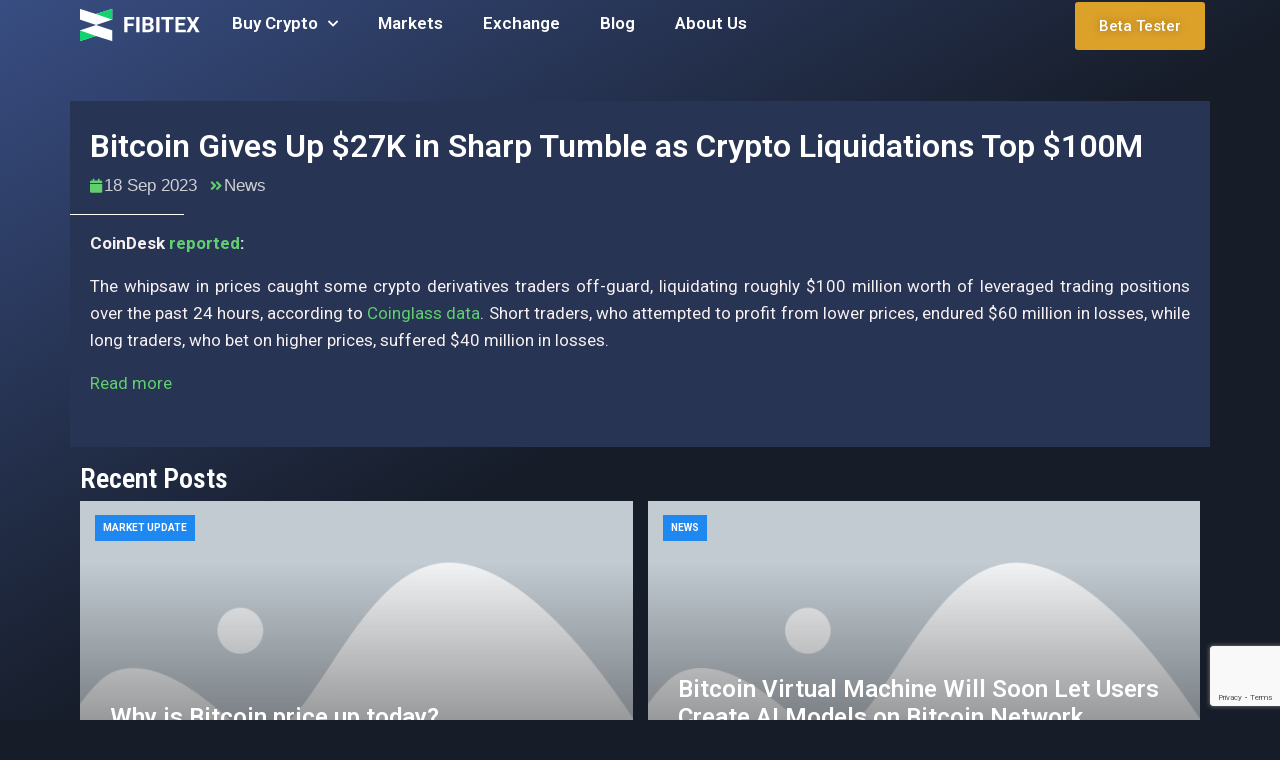

--- FILE ---
content_type: text/html; charset=UTF-8
request_url: https://fibitex.com/bitcoin-gives-up-27k-in-sharp-tumble-as-crypto-liquidations-top-100m/
body_size: 17816
content:
<!doctype html>
<html lang="en-US" prefix="og: https://ogp.me/ns#">
<head>
	<meta charset="UTF-8">
	<meta name="viewport" content="width=device-width, initial-scale=1">
	<link rel="profile" href="https://gmpg.org/xfn/11">

		<style>img:is([sizes="auto" i], [sizes^="auto," i]) { contain-intrinsic-size: 3000px 1500px }</style>
	
<!-- Search Engine Optimization by Rank Math PRO - https://rankmath.com/ -->
<title>Bitcoin Gives Up $27K in Sharp Tumble as Crypto Liquidations Top $100M - Fibitex</title>
<meta name="description" content="CoinDesk reported:"/>
<meta name="robots" content="index, follow, max-snippet:-1, max-video-preview:-1, max-image-preview:large"/>
<link rel="canonical" href="https://fibitex.com/bitcoin-gives-up-27k-in-sharp-tumble-as-crypto-liquidations-top-100m/" />
<meta property="og:locale" content="en_US" />
<meta property="og:type" content="article" />
<meta property="og:title" content="Bitcoin Gives Up $27K in Sharp Tumble as Crypto Liquidations Top $100M - Fibitex" />
<meta property="og:description" content="CoinDesk reported:" />
<meta property="og:url" content="https://fibitex.com/bitcoin-gives-up-27k-in-sharp-tumble-as-crypto-liquidations-top-100m/" />
<meta property="og:site_name" content="Fibitex" />
<meta property="article:section" content="News" />
<meta property="og:updated_time" content="2023-09-20T15:00:31+00:00" />
<meta property="article:published_time" content="2023-09-18T18:57:02+00:00" />
<meta property="article:modified_time" content="2023-09-20T15:00:31+00:00" />
<meta name="twitter:card" content="summary_large_image" />
<meta name="twitter:title" content="Bitcoin Gives Up $27K in Sharp Tumble as Crypto Liquidations Top $100M - Fibitex" />
<meta name="twitter:description" content="CoinDesk reported:" />
<meta name="twitter:label1" content="Written by" />
<meta name="twitter:data1" content="Fibitex" />
<meta name="twitter:label2" content="Time to read" />
<meta name="twitter:data2" content="Less than a minute" />
<script type="application/ld+json" class="rank-math-schema-pro">{"@context":"https://schema.org","@graph":[{"@type":["FinancialService","Organization"],"@id":"https://fibitex.com/#organization","name":"Fibitex","url":"https://fibitex.com","logo":{"@type":"ImageObject","@id":"https://fibitex.com/#logo","url":"https://fibitex.com/wp-content/uploads/2023/05/Logo-EXFA-Final-09.png","contentUrl":"https://fibitex.com/wp-content/uploads/2023/05/Logo-EXFA-Final-09.png","caption":"Fibitex","inLanguage":"en-US","width":"956","height":"1000"},"openingHours":["Monday,Tuesday,Wednesday,Thursday,Friday,Saturday,Sunday 09:00-17:00"],"image":{"@id":"https://fibitex.com/#logo"}},{"@type":"WebSite","@id":"https://fibitex.com/#website","url":"https://fibitex.com","name":"Fibitex","alternateName":"Crypto asset services for Canadians","publisher":{"@id":"https://fibitex.com/#organization"},"inLanguage":"en-US"},{"@type":"WebPage","@id":"https://fibitex.com/bitcoin-gives-up-27k-in-sharp-tumble-as-crypto-liquidations-top-100m/#webpage","url":"https://fibitex.com/bitcoin-gives-up-27k-in-sharp-tumble-as-crypto-liquidations-top-100m/","name":"Bitcoin Gives Up $27K in Sharp Tumble as Crypto Liquidations Top $100M - Fibitex","datePublished":"2023-09-18T18:57:02+00:00","dateModified":"2023-09-20T15:00:31+00:00","isPartOf":{"@id":"https://fibitex.com/#website"},"inLanguage":"en-US","mentions":[{"@type":"Thing","name":"Read more","sameAs":"https://www.coindesk.com/markets/2023/09/18/bitcoin-gives-up-27k-in-sharp-tumble-as-crypto-liquidations-top-100m/?utm_medium=referral&amp;utm_source=rss&amp;utm_campaign=headlines"}]},{"@type":"Person","@id":"https://fibitex.com/author/yaser-rezaeigmail-com/","name":"Fibitex","url":"https://fibitex.com/author/yaser-rezaeigmail-com/","image":{"@type":"ImageObject","@id":"https://secure.gravatar.com/avatar/54213675e518a248c1e6a643350ca412c9615a642185ee04f9d22e8ffbcab3af?s=96&amp;d=mm&amp;r=g","url":"https://secure.gravatar.com/avatar/54213675e518a248c1e6a643350ca412c9615a642185ee04f9d22e8ffbcab3af?s=96&amp;d=mm&amp;r=g","caption":"Fibitex","inLanguage":"en-US"},"sameAs":["https://fibitex.com"],"worksFor":{"@id":"https://fibitex.com/#organization"}},{"@type":"NewsArticle","headline":"Bitcoin Gives Up $27K in Sharp Tumble as Crypto Liquidations Top $100M - Fibitex","datePublished":"2023-09-18T18:57:02+00:00","dateModified":"2023-09-20T15:00:31+00:00","articleSection":"News","author":{"@id":"https://fibitex.com/author/yaser-rezaeigmail-com/","name":"Fibitex"},"publisher":{"@id":"https://fibitex.com/#organization"},"description":"CoinDesk reported:","copyrightYear":"2023","copyrightHolder":{"@id":"https://fibitex.com/#organization"},"name":"Bitcoin Gives Up $27K in Sharp Tumble as Crypto Liquidations Top $100M - Fibitex","@id":"https://fibitex.com/bitcoin-gives-up-27k-in-sharp-tumble-as-crypto-liquidations-top-100m/#richSnippet","isPartOf":{"@id":"https://fibitex.com/bitcoin-gives-up-27k-in-sharp-tumble-as-crypto-liquidations-top-100m/#webpage"},"inLanguage":"en-US","mainEntityOfPage":{"@id":"https://fibitex.com/bitcoin-gives-up-27k-in-sharp-tumble-as-crypto-liquidations-top-100m/#webpage"}}]}</script>
<!-- /Rank Math WordPress SEO plugin -->

<link rel='dns-prefetch' href='//cdnjs.cloudflare.com' />
<link rel='dns-prefetch' href='//fonts.googleapis.com' />
			<script>document.documentElement.classList.remove( 'no-js' );</script>
			<link rel='stylesheet' id='wp-block-library-css' href='https://fibitex.com/wp-includes/css/dist/block-library/style.min.css' media='all' />
<style id='classic-theme-styles-inline-css'>
/*! This file is auto-generated */
.wp-block-button__link{color:#fff;background-color:#32373c;border-radius:9999px;box-shadow:none;text-decoration:none;padding:calc(.667em + 2px) calc(1.333em + 2px);font-size:1.125em}.wp-block-file__button{background:#32373c;color:#fff;text-decoration:none}
</style>
<style id='rank-math-toc-block-style-inline-css'>
.wp-block-rank-math-toc-block nav ol{counter-reset:item}.wp-block-rank-math-toc-block nav ol li{display:block}.wp-block-rank-math-toc-block nav ol li:before{content:counters(item, ".") ". ";counter-increment:item}

</style>
<style id='rank-math-rich-snippet-style-inline-css'>
/*!
* Plugin:  Rank Math
* URL: https://rankmath.com/wordpress/plugin/seo-suite/
* Name:  rank-math-review-snippet.css
*/@-webkit-keyframes spin{0%{-webkit-transform:rotate(0deg)}100%{-webkit-transform:rotate(-360deg)}}@keyframes spin{0%{-webkit-transform:rotate(0deg)}100%{-webkit-transform:rotate(-360deg)}}@keyframes bounce{from{-webkit-transform:translateY(0px);transform:translateY(0px)}to{-webkit-transform:translateY(-5px);transform:translateY(-5px)}}@-webkit-keyframes bounce{from{-webkit-transform:translateY(0px);transform:translateY(0px)}to{-webkit-transform:translateY(-5px);transform:translateY(-5px)}}@-webkit-keyframes loading{0%{background-size:20% 50% ,20% 50% ,20% 50%}20%{background-size:20% 20% ,20% 50% ,20% 50%}40%{background-size:20% 100%,20% 20% ,20% 50%}60%{background-size:20% 50% ,20% 100%,20% 20%}80%{background-size:20% 50% ,20% 50% ,20% 100%}100%{background-size:20% 50% ,20% 50% ,20% 50%}}@keyframes loading{0%{background-size:20% 50% ,20% 50% ,20% 50%}20%{background-size:20% 20% ,20% 50% ,20% 50%}40%{background-size:20% 100%,20% 20% ,20% 50%}60%{background-size:20% 50% ,20% 100%,20% 20%}80%{background-size:20% 50% ,20% 50% ,20% 100%}100%{background-size:20% 50% ,20% 50% ,20% 50%}}:root{--rankmath-wp-adminbar-height: 0}#rank-math-rich-snippet-wrapper{overflow:hidden}#rank-math-rich-snippet-wrapper h5.rank-math-title{display:block;font-size:18px;line-height:1.4}#rank-math-rich-snippet-wrapper .rank-math-review-image{float:right;max-width:40%;margin-left:15px}#rank-math-rich-snippet-wrapper .rank-math-review-data{margin-bottom:15px}#rank-math-rich-snippet-wrapper .rank-math-total-wrapper{width:100%;padding:0 0 20px 0;float:left;clear:both;position:relative;-webkit-box-sizing:border-box;box-sizing:border-box}#rank-math-rich-snippet-wrapper .rank-math-total-wrapper .rank-math-total{border:0;display:block;margin:0;width:auto;float:left;text-align:left;padding:0;font-size:24px;line-height:1;font-weight:700;-webkit-box-sizing:border-box;box-sizing:border-box;overflow:hidden}#rank-math-rich-snippet-wrapper .rank-math-total-wrapper .rank-math-review-star{float:left;margin-left:15px;margin-top:5px;position:relative;z-index:99;line-height:1}#rank-math-rich-snippet-wrapper .rank-math-total-wrapper .rank-math-review-star .rank-math-review-result-wrapper{display:inline-block;white-space:nowrap;position:relative;color:#e7e7e7}#rank-math-rich-snippet-wrapper .rank-math-total-wrapper .rank-math-review-star .rank-math-review-result-wrapper .rank-math-review-result{position:absolute;top:0;left:0;overflow:hidden;white-space:nowrap;color:#ffbe01}#rank-math-rich-snippet-wrapper .rank-math-total-wrapper .rank-math-review-star .rank-math-review-result-wrapper i{font-size:18px;-webkit-text-stroke-width:1px;font-style:normal;padding:0 2px;line-height:inherit}#rank-math-rich-snippet-wrapper .rank-math-total-wrapper .rank-math-review-star .rank-math-review-result-wrapper i:before{content:"\2605"}body.rtl #rank-math-rich-snippet-wrapper .rank-math-review-image{float:left;margin-left:0;margin-right:15px}body.rtl #rank-math-rich-snippet-wrapper .rank-math-total-wrapper .rank-math-total{float:right}body.rtl #rank-math-rich-snippet-wrapper .rank-math-total-wrapper .rank-math-review-star{float:right;margin-left:0;margin-right:15px}body.rtl #rank-math-rich-snippet-wrapper .rank-math-total-wrapper .rank-math-review-star .rank-math-review-result{left:auto;right:0}@media screen and (max-width: 480px){#rank-math-rich-snippet-wrapper .rank-math-review-image{display:block;max-width:100%;width:100%;text-align:center;margin-right:0}#rank-math-rich-snippet-wrapper .rank-math-review-data{clear:both}}.clear{clear:both}

</style>
<style id='global-styles-inline-css'>
:root{--wp--preset--aspect-ratio--square: 1;--wp--preset--aspect-ratio--4-3: 4/3;--wp--preset--aspect-ratio--3-4: 3/4;--wp--preset--aspect-ratio--3-2: 3/2;--wp--preset--aspect-ratio--2-3: 2/3;--wp--preset--aspect-ratio--16-9: 16/9;--wp--preset--aspect-ratio--9-16: 9/16;--wp--preset--color--black: #000000;--wp--preset--color--cyan-bluish-gray: #abb8c3;--wp--preset--color--white: #ffffff;--wp--preset--color--pale-pink: #f78da7;--wp--preset--color--vivid-red: #cf2e2e;--wp--preset--color--luminous-vivid-orange: #ff6900;--wp--preset--color--luminous-vivid-amber: #fcb900;--wp--preset--color--light-green-cyan: #7bdcb5;--wp--preset--color--vivid-green-cyan: #00d084;--wp--preset--color--pale-cyan-blue: #8ed1fc;--wp--preset--color--vivid-cyan-blue: #0693e3;--wp--preset--color--vivid-purple: #9b51e0;--wp--preset--color--theme-palette-1: #61CE70;--wp--preset--color--theme-palette-2: #DCA129;--wp--preset--color--theme-palette-3: #FFFFFF;--wp--preset--color--theme-palette-4: #2D3748;--wp--preset--color--theme-palette-5: #CDCFD4;--wp--preset--color--theme-palette-6: #A6A6A6;--wp--preset--color--theme-palette-7: #384D82;--wp--preset--color--theme-palette-8: #273454;--wp--preset--color--theme-palette-9: #161C28;--wp--preset--gradient--vivid-cyan-blue-to-vivid-purple: linear-gradient(135deg,rgba(6,147,227,1) 0%,rgb(155,81,224) 100%);--wp--preset--gradient--light-green-cyan-to-vivid-green-cyan: linear-gradient(135deg,rgb(122,220,180) 0%,rgb(0,208,130) 100%);--wp--preset--gradient--luminous-vivid-amber-to-luminous-vivid-orange: linear-gradient(135deg,rgba(252,185,0,1) 0%,rgba(255,105,0,1) 100%);--wp--preset--gradient--luminous-vivid-orange-to-vivid-red: linear-gradient(135deg,rgba(255,105,0,1) 0%,rgb(207,46,46) 100%);--wp--preset--gradient--very-light-gray-to-cyan-bluish-gray: linear-gradient(135deg,rgb(238,238,238) 0%,rgb(169,184,195) 100%);--wp--preset--gradient--cool-to-warm-spectrum: linear-gradient(135deg,rgb(74,234,220) 0%,rgb(151,120,209) 20%,rgb(207,42,186) 40%,rgb(238,44,130) 60%,rgb(251,105,98) 80%,rgb(254,248,76) 100%);--wp--preset--gradient--blush-light-purple: linear-gradient(135deg,rgb(255,206,236) 0%,rgb(152,150,240) 100%);--wp--preset--gradient--blush-bordeaux: linear-gradient(135deg,rgb(254,205,165) 0%,rgb(254,45,45) 50%,rgb(107,0,62) 100%);--wp--preset--gradient--luminous-dusk: linear-gradient(135deg,rgb(255,203,112) 0%,rgb(199,81,192) 50%,rgb(65,88,208) 100%);--wp--preset--gradient--pale-ocean: linear-gradient(135deg,rgb(255,245,203) 0%,rgb(182,227,212) 50%,rgb(51,167,181) 100%);--wp--preset--gradient--electric-grass: linear-gradient(135deg,rgb(202,248,128) 0%,rgb(113,206,126) 100%);--wp--preset--gradient--midnight: linear-gradient(135deg,rgb(2,3,129) 0%,rgb(40,116,252) 100%);--wp--preset--font-size--small: 13px;--wp--preset--font-size--medium: 20px;--wp--preset--font-size--large: 36px;--wp--preset--font-size--x-large: 42px;--wp--preset--spacing--20: 0.44rem;--wp--preset--spacing--30: 0.67rem;--wp--preset--spacing--40: 1rem;--wp--preset--spacing--50: 1.5rem;--wp--preset--spacing--60: 2.25rem;--wp--preset--spacing--70: 3.38rem;--wp--preset--spacing--80: 5.06rem;--wp--preset--shadow--natural: 6px 6px 9px rgba(0, 0, 0, 0.2);--wp--preset--shadow--deep: 12px 12px 50px rgba(0, 0, 0, 0.4);--wp--preset--shadow--sharp: 6px 6px 0px rgba(0, 0, 0, 0.2);--wp--preset--shadow--outlined: 6px 6px 0px -3px rgba(255, 255, 255, 1), 6px 6px rgba(0, 0, 0, 1);--wp--preset--shadow--crisp: 6px 6px 0px rgba(0, 0, 0, 1);}:where(.is-layout-flex){gap: 0.5em;}:where(.is-layout-grid){gap: 0.5em;}body .is-layout-flex{display: flex;}.is-layout-flex{flex-wrap: wrap;align-items: center;}.is-layout-flex > :is(*, div){margin: 0;}body .is-layout-grid{display: grid;}.is-layout-grid > :is(*, div){margin: 0;}:where(.wp-block-columns.is-layout-flex){gap: 2em;}:where(.wp-block-columns.is-layout-grid){gap: 2em;}:where(.wp-block-post-template.is-layout-flex){gap: 1.25em;}:where(.wp-block-post-template.is-layout-grid){gap: 1.25em;}.has-black-color{color: var(--wp--preset--color--black) !important;}.has-cyan-bluish-gray-color{color: var(--wp--preset--color--cyan-bluish-gray) !important;}.has-white-color{color: var(--wp--preset--color--white) !important;}.has-pale-pink-color{color: var(--wp--preset--color--pale-pink) !important;}.has-vivid-red-color{color: var(--wp--preset--color--vivid-red) !important;}.has-luminous-vivid-orange-color{color: var(--wp--preset--color--luminous-vivid-orange) !important;}.has-luminous-vivid-amber-color{color: var(--wp--preset--color--luminous-vivid-amber) !important;}.has-light-green-cyan-color{color: var(--wp--preset--color--light-green-cyan) !important;}.has-vivid-green-cyan-color{color: var(--wp--preset--color--vivid-green-cyan) !important;}.has-pale-cyan-blue-color{color: var(--wp--preset--color--pale-cyan-blue) !important;}.has-vivid-cyan-blue-color{color: var(--wp--preset--color--vivid-cyan-blue) !important;}.has-vivid-purple-color{color: var(--wp--preset--color--vivid-purple) !important;}.has-black-background-color{background-color: var(--wp--preset--color--black) !important;}.has-cyan-bluish-gray-background-color{background-color: var(--wp--preset--color--cyan-bluish-gray) !important;}.has-white-background-color{background-color: var(--wp--preset--color--white) !important;}.has-pale-pink-background-color{background-color: var(--wp--preset--color--pale-pink) !important;}.has-vivid-red-background-color{background-color: var(--wp--preset--color--vivid-red) !important;}.has-luminous-vivid-orange-background-color{background-color: var(--wp--preset--color--luminous-vivid-orange) !important;}.has-luminous-vivid-amber-background-color{background-color: var(--wp--preset--color--luminous-vivid-amber) !important;}.has-light-green-cyan-background-color{background-color: var(--wp--preset--color--light-green-cyan) !important;}.has-vivid-green-cyan-background-color{background-color: var(--wp--preset--color--vivid-green-cyan) !important;}.has-pale-cyan-blue-background-color{background-color: var(--wp--preset--color--pale-cyan-blue) !important;}.has-vivid-cyan-blue-background-color{background-color: var(--wp--preset--color--vivid-cyan-blue) !important;}.has-vivid-purple-background-color{background-color: var(--wp--preset--color--vivid-purple) !important;}.has-black-border-color{border-color: var(--wp--preset--color--black) !important;}.has-cyan-bluish-gray-border-color{border-color: var(--wp--preset--color--cyan-bluish-gray) !important;}.has-white-border-color{border-color: var(--wp--preset--color--white) !important;}.has-pale-pink-border-color{border-color: var(--wp--preset--color--pale-pink) !important;}.has-vivid-red-border-color{border-color: var(--wp--preset--color--vivid-red) !important;}.has-luminous-vivid-orange-border-color{border-color: var(--wp--preset--color--luminous-vivid-orange) !important;}.has-luminous-vivid-amber-border-color{border-color: var(--wp--preset--color--luminous-vivid-amber) !important;}.has-light-green-cyan-border-color{border-color: var(--wp--preset--color--light-green-cyan) !important;}.has-vivid-green-cyan-border-color{border-color: var(--wp--preset--color--vivid-green-cyan) !important;}.has-pale-cyan-blue-border-color{border-color: var(--wp--preset--color--pale-cyan-blue) !important;}.has-vivid-cyan-blue-border-color{border-color: var(--wp--preset--color--vivid-cyan-blue) !important;}.has-vivid-purple-border-color{border-color: var(--wp--preset--color--vivid-purple) !important;}.has-vivid-cyan-blue-to-vivid-purple-gradient-background{background: var(--wp--preset--gradient--vivid-cyan-blue-to-vivid-purple) !important;}.has-light-green-cyan-to-vivid-green-cyan-gradient-background{background: var(--wp--preset--gradient--light-green-cyan-to-vivid-green-cyan) !important;}.has-luminous-vivid-amber-to-luminous-vivid-orange-gradient-background{background: var(--wp--preset--gradient--luminous-vivid-amber-to-luminous-vivid-orange) !important;}.has-luminous-vivid-orange-to-vivid-red-gradient-background{background: var(--wp--preset--gradient--luminous-vivid-orange-to-vivid-red) !important;}.has-very-light-gray-to-cyan-bluish-gray-gradient-background{background: var(--wp--preset--gradient--very-light-gray-to-cyan-bluish-gray) !important;}.has-cool-to-warm-spectrum-gradient-background{background: var(--wp--preset--gradient--cool-to-warm-spectrum) !important;}.has-blush-light-purple-gradient-background{background: var(--wp--preset--gradient--blush-light-purple) !important;}.has-blush-bordeaux-gradient-background{background: var(--wp--preset--gradient--blush-bordeaux) !important;}.has-luminous-dusk-gradient-background{background: var(--wp--preset--gradient--luminous-dusk) !important;}.has-pale-ocean-gradient-background{background: var(--wp--preset--gradient--pale-ocean) !important;}.has-electric-grass-gradient-background{background: var(--wp--preset--gradient--electric-grass) !important;}.has-midnight-gradient-background{background: var(--wp--preset--gradient--midnight) !important;}.has-small-font-size{font-size: var(--wp--preset--font-size--small) !important;}.has-medium-font-size{font-size: var(--wp--preset--font-size--medium) !important;}.has-large-font-size{font-size: var(--wp--preset--font-size--large) !important;}.has-x-large-font-size{font-size: var(--wp--preset--font-size--x-large) !important;}
:where(.wp-block-post-template.is-layout-flex){gap: 1.25em;}:where(.wp-block-post-template.is-layout-grid){gap: 1.25em;}
:where(.wp-block-columns.is-layout-flex){gap: 2em;}:where(.wp-block-columns.is-layout-grid){gap: 2em;}
:root :where(.wp-block-pullquote){font-size: 1.5em;line-height: 1.6;}
</style>
<link rel='stylesheet' id='mega-theme-icon-css' href='https://fibitex.com/wp-content/plugins/elementor-pro/megatheme/includes/icon/style.css' media='all' />
<link rel='stylesheet' id='cryptozfree-style-css' href='https://fibitex.com/wp-content/themes/Fibitex-tem/style.css' media='all' />
<style id='cryptozfree-style-inline-css'>
 
        
        .bdt-mini-cart-wrapper .bdt-mini-cart-button-icon .bdt-cart-icon i {
            color: var(--global-palette2) !important;
        }
        @media (min-width: 1200px) {
                .container,
                .cryptozfree-container,
                .elementor-section.elementor-section-boxed:not(.menu__section) > .elementor-container {
                    max-width: 1140px !important;
                }
        }
        .smooth-loader-wrapper .loader img{
            width:100%;
        }
        .smooth-loader-wrapper {
            background-color: #f8f8f8;
        }
        
        #banner-breadcrumb::before {
          background-color: #f8f8f8;
        } 


        .page-header.error-404-main,
        .cryptozfree-banner-breadcrumb::before {
            background-image: linear-gradient(180deg, var(--global-palette1) 0%, var(--global-palette2) 100% ) !important;
            background-image: -webkit-linear-gradient(180deg, #A253D8 0%, #1545CB 100% );
        }
        
</style>
<link rel='stylesheet' id='cryptozfree-google-font-css' href='https://fonts.googleapis.com/css2?family=Michroma&#038;display=swap' media='all' />
<link rel='stylesheet' id='bootstrap-css-css' href='https://fibitex.com/wp-content/themes/Fibitex-tem/assets/vendor/css/bootstrap.min.css' media='all' />
<link rel='stylesheet' id='cryptozfree-post-style-css' href='https://fibitex.com/wp-content/themes/Fibitex-tem/assets/css/post-style.css' media='all' />
<link rel='stylesheet' id='cryptozfree-default-style-css' href='https://fibitex.com/wp-content/themes/Fibitex-tem/assets/css/theme-default.css' media='all' />
<link rel='stylesheet' id='cryptozfree-woocommerce-default-style-css' href='https://fibitex.com/wp-content/themes/Fibitex-tem/assets/css/woocommerce-default.css' media='all' />
<link rel='stylesheet' id='cryptozfree-global-css' href='https://fibitex.com/wp-content/themes/Fibitex-tem/assets/css/global.min.css' media='all' />
<style id='cryptozfree-global-inline-css'>
/* cryptozfree Base CSS */
:root{--global-palette1:#61CE70;--global-palette2:#DCA129;--global-palette3:#FFFFFF;--global-palette4:#2D3748;--global-palette5:#CDCFD4;--global-palette6:#A6A6A6;--global-palette7:#384D82;--global-palette8:#273454;--global-palette9:#161C28;--global-palette-highlight:var(--global-palette1);--global-palette-highlight-alt:var(--global-palette2);--global-palette-highlight-alt2:var(--global-palette9);--global-palette-btn-bg:var(--global-palette1);--global-palette-btn-bg-hover:var(--global-palette2);--global-palette-btn:var(--global-palette9);--global-palette-btn-hover:var(--global-palette9);--global-body-font-family:-apple-system,BlinkMacSystemFont,"Segoe UI",Roboto,Oxygen-Sans,Ubuntu,Cantarell,"Helvetica Neue",sans-serif, "Apple Color Emoji", "Segoe UI Emoji", "Segoe UI Symbol";--global-heading-font-family:inherit;--global-primary-nav-font-family:inherit;--global-content-width:1290px;}:root body.cryptozfree-elementor-colors{--e-global-color-cryptozfree1:var(--global-palette1);--e-global-color-cryptozfree2:var(--global-palette2);--e-global-color-cryptozfree3:var(--global-palette3);--e-global-color-cryptozfree4:var(--global-palette4);--e-global-color-cryptozfree5:var(--global-palette5);--e-global-color-cryptozfree6:var(--global-palette6);--e-global-color-cryptozfree7:var(--global-palette7);--e-global-color-cryptozfree8:var(--global-palette8);--e-global-color-cryptozfree9:var(--global-palette9);}:root .has-theme-palette-1-background-color{background-color:var(--global-palette1);}:root .has-theme-palette-1-color{color:var(--global-palette1);}:root .has-theme-palette-2-background-color{background-color:var(--global-palette2);}:root .has-theme-palette-2-color{color:var(--global-palette2);}:root .has-theme-palette-3-background-color{background-color:var(--global-palette3);}:root .has-theme-palette-3-color{color:var(--global-palette3);}:root .has-theme-palette-4-background-color{background-color:var(--global-palette4);}:root .has-theme-palette-4-color{color:var(--global-palette4);}:root .has-theme-palette-5-background-color{background-color:var(--global-palette5);}:root .has-theme-palette-5-color{color:var(--global-palette5);}:root .has-theme-palette-6-background-color{background-color:var(--global-palette6);}:root .has-theme-palette-6-color{color:var(--global-palette6);}:root .has-theme-palette-7-background-color{background-color:var(--global-palette7);}:root .has-theme-palette-7-color{color:var(--global-palette7);}:root .has-theme-palette-8-background-color{background-color:var(--global-palette8);}:root .has-theme-palette-8-color{color:var(--global-palette8);}:root .has-theme-palette-9-background-color{background-color:var(--global-palette9);}:root .has-theme-palette-9-color{color:var(--global-palette9);}:root .has-theme-palette1-background-color{background-color:var(--global-palette1);}:root .has-theme-palette1-color{color:var(--global-palette1);}:root .has-theme-palette2-background-color{background-color:var(--global-palette2);}:root .has-theme-palette2-color{color:var(--global-palette2);}:root .has-theme-palette3-background-color{background-color:var(--global-palette3);}:root .has-theme-palette3-color{color:var(--global-palette3);}:root .has-theme-palette4-background-color{background-color:var(--global-palette4);}:root .has-theme-palette4-color{color:var(--global-palette4);}:root .has-theme-palette5-background-color{background-color:var(--global-palette5);}:root .has-theme-palette5-color{color:var(--global-palette5);}:root .has-theme-palette6-background-color{background-color:var(--global-palette6);}:root .has-theme-palette6-color{color:var(--global-palette6);}:root .has-theme-palette7-background-color{background-color:var(--global-palette7);}:root .has-theme-palette7-color{color:var(--global-palette7);}:root .has-theme-palette8-background-color{background-color:var(--global-palette8);}:root .has-theme-palette8-color{color:var(--global-palette8);}:root .has-theme-palette9-background-color{background-color:var(--global-palette9);}:root .has-theme-palette9-color{color:var(--global-palette9);}body{background:var(--global-palette8);}body, input, select, optgroup, textarea{font-style:normal;font-weight:400;font-size:17px;line-height:1.6;font-family:var(--global-body-font-family);color:var(--global-palette3);}.content-bg, body.content-style-unboxed .site{background:var(--global-palette9);}h1,h2,h3,h4,h5,h6{font-family:var(--global-heading-font-family);}h1{font-weight:700;font-size:32px;line-height:1.5;color:var(--global-palette3);}h2{font-weight:700;font-size:28px;line-height:1.5;color:var(--global-palette3);}h3{font-weight:700;font-size:24px;line-height:1.5;color:var(--global-palette3);}h4{font-style:normal;font-weight:700;font-size:22px;line-height:1.5;color:var(--global-palette3);}h5{font-style:normal;font-weight:700;font-size:20px;line-height:1.5;color:var(--global-palette3);}h6{font-style:normal;font-weight:700;font-size:18px;line-height:1.5;color:var(--global-palette3);}.site .entry-hero h1{font-style:normal;color:var(--global-palette3);}.entry-hero .cryptozfree-breadcrumbs, .entry-hero .search-form{font-style:normal;color:var(--global-palette3);}.site-container, .site-header-row-layout-contained, .site-footer-row-layout-contained, .entry-hero-layout-contained, .comments-area{max-width:1290px;}.content-width-narrow .content-container.site-container, .content-width-narrow .hero-container.site-container{max-width:842px;}@media all and (min-width: 1520px){.content-container  .alignwide{margin-left:-115px;margin-right:-115px;width:unset;max-width:unset;}}@media all and (min-width: 1102px){.content-width-narrow .content-container .alignwide{margin-left:-130px;margin-right:-130px;width:unset;max-width:unset;}}.content-style-boxed .site .entry-content .alignwide{margin-left:-2rem;margin-right:-2rem;}@media all and (max-width: 1024px){.content-style-boxed .site .entry-content .alignwide{margin-left:-2rem;margin-right:-2rem;}}@media all and (max-width: 767px){.content-style-boxed .site .entry-content .alignwide{margin-left:-1.5rem;margin-right:-1.5rem;}}.content-area{margin-top:5rem;margin-bottom:5rem;}@media all and (max-width: 1024px){.content-area{margin-top:3rem;margin-bottom:3rem;}}@media all and (max-width: 767px){.content-area{margin-top:2rem;margin-bottom:2rem;}}.entry-content-wrap{padding:2rem;}@media all and (max-width: 1024px){.entry-content-wrap{padding:2rem;}}@media all and (max-width: 767px){.entry-content-wrap{padding:1.5rem;}}.loop-entry .entry-content-wrap{padding:2rem;}@media all and (max-width: 1024px){.loop-entry .entry-content-wrap{padding:2rem;}}@media all and (max-width: 767px){.loop-entry .entry-content-wrap{padding:1.5rem;}}.primary-sidebar.widget-area .widget{margin-bottom:1.5em;color:var(--global-palette4);}.primary-sidebar.widget-area .widget-title{font-weight:700;font-size:20px;line-height:1.5;color:var(--global-palette3);}.site-branding a.brand img{max-width:200px;}.site-branding a.brand img.svg-logo-image{width:200px;}.site-branding .site-title{font-weight:700;font-size:26px;line-height:1.2;color:var(--global-palette3);}.site-branding .site-description{font-weight:700;font-size:16px;line-height:1.4;color:var(--global-palette5);}#masthead, #masthead .cryptozfree-sticky-header.item-is-fixed:not(.item-at-start):not(.site-header-row-container), #masthead .cryptozfree-sticky-header.item-is-fixed:not(.item-at-start) > .site-header-row-container-inner{background:#ffffff;}.site-main-header-inner-wrap{min-height:80px;}.site-top-header-inner-wrap{min-height:0px;}.site-bottom-header-inner-wrap{min-height:0px;}.header-navigation[class*="header-navigation-style-underline"] .header-menu-container.primary-menu-container>ul>li>a:after{width:calc( 100% - 1.2em);}.main-navigation .primary-menu-container > ul > li > a{padding-left:calc(1.2em / 2);padding-right:calc(1.2em / 2);padding-top:0.6em;padding-bottom:0.6em;color:var(--global-palette5);}.main-navigation .primary-menu-container > ul > li > a:hover{color:var(--global-palette-highlight);}.main-navigation .primary-menu-container > ul > li.current-menu-item > a{color:var(--global-palette3);}.header-navigation[class*="header-navigation-style-underline"] .header-menu-container.secondary-menu-container>ul>li>a:after{width:calc( 100% - 1.2em);}.secondary-navigation .secondary-menu-container > ul > li > a{padding-left:calc(1.2em / 2);padding-right:calc(1.2em / 2);padding-top:0.6em;padding-bottom:0.6em;color:var(--global-palette5);}.secondary-navigation .secondary-menu-container > ul > li > a:hover{color:var(--global-palette-highlight);}.secondary-navigation .secondary-menu-container > ul > li.current-menu-item > a{color:var(--global-palette3);}.header-navigation .header-menu-container ul ul{background:var(--global-palette3);}.header-navigation .header-menu-container ul ul li, .header-menu-container ul.menu > li.cryptozfree-menu-mega-enabled > ul > li > a{border-bottom:1px solid rgba(255,255,255,0.1);}.header-navigation .header-menu-container ul ul li a{width:200px;padding-top:1em;padding-bottom:1em;color:var(--global-palette8);font-size:12px;}.header-navigation .header-menu-container ul ul li a:hover{color:var(--global-palette9);background:var(--global-palette4);}.header-navigation .header-menu-container ul ul li.current-menu-item > a{color:var(--global-palette9);background:var(--global-palette4);}.mobile-toggle-open-container .menu-toggle-open{color:var(--global-palette5);padding:0.4em 0.6em 0.4em 0.6em;font-size:14px;}.mobile-toggle-open-container .menu-toggle-open.menu-toggle-style-bordered{border:1px solid currentColor;}.mobile-toggle-open-container .menu-toggle-open .menu-toggle-icon{font-size:20px;}.mobile-toggle-open-container .menu-toggle-open:hover, .mobile-toggle-open-container .menu-toggle-open:focus{color:var(--global-palette-highlight);}.mobile-navigation ul li{font-size:14px;}.mobile-navigation ul li a{padding-top:1em;padding-bottom:1em;}.mobile-navigation ul li:not(.menu-item-has-children) > a, .mobile-navigation ul li.menu-item-has-children > .drawer-nav-drop-wrap{color:var(--global-palette8);}.mobile-navigation ul li.current-menu-item:not(.menu-item-has-children) > a, .mobile-navigation ul li.current-menu-item.menu-item-has-children > .drawer-nav-drop-wrap{color:var(--global-palette-highlight);}.mobile-navigation ul li.menu-item-has-children .drawer-nav-drop-wrap, .mobile-navigation ul li:not(.menu-item-has-children) a{border-bottom:1px solid rgba(255,255,255,0.1);}.mobile-navigation ul li.menu-item-has-children .drawer-nav-drop-wrap button{border-left:1px solid rgba(255,255,255,0.1);}#main-header .header-button{border:2px none transparent;}.header-social-inner-wrap{font-size:1em;margin-top:-0.3em;margin-left:calc(-0.3em / 2);margin-right:calc(-0.3em / 2);}.header-social-wrap .header-social-inner-wrap .social-button{margin-top:0.3em;margin-left:calc(0.3em / 2);margin-right:calc(0.3em / 2);border:2px none transparent;border-radius:3px;}.header-mobile-social-inner-wrap{font-size:1em;margin-top:-0.3em;margin-left:calc(-0.3em / 2);margin-right:calc(-0.3em / 2);}.header-mobile-social-wrap .header-mobile-social-inner-wrap .social-button{margin-top:0.3em;margin-left:calc(0.3em / 2);margin-right:calc(0.3em / 2);border:2px none transparent;border-radius:3px;}.search-toggle-open-container .search-toggle-open{color:var(--global-palette5);}.search-toggle-open-container .search-toggle-open.search-toggle-style-bordered{border:1px solid currentColor;}.search-toggle-open-container .search-toggle-open .search-toggle-icon{font-size:1em;}.search-toggle-open-container .search-toggle-open:hover, .search-toggle-open-container .search-toggle-open:focus{color:var(--global-palette-highlight);}#search-drawer .drawer-inner{background:rgba(9, 12, 16, 0.97);}.mobile-header-button-wrap .mobile-header-button{border:2px none transparent;}.site-middle-footer-inner-wrap{padding-top:30px;padding-bottom:30px;grid-column-gap:30px;grid-row-gap:30px;}.site-middle-footer-inner-wrap .widget{margin-bottom:30px;}.site-middle-footer-inner-wrap .site-footer-section:not(:last-child):after{right:calc(-30px / 2);}.site-top-footer-inner-wrap{padding-top:30px;padding-bottom:30px;grid-column-gap:30px;grid-row-gap:30px;}.site-top-footer-inner-wrap .widget{margin-bottom:30px;}.site-top-footer-inner-wrap .site-footer-section:not(:last-child):after{right:calc(-30px / 2);}.site-bottom-footer-inner-wrap{padding-top:30px;padding-bottom:30px;grid-column-gap:30px;}.site-bottom-footer-inner-wrap .widget{margin-bottom:30px;}.site-bottom-footer-inner-wrap .site-footer-section:not(:last-child):after{right:calc(-30px / 2);}.footer-social-inner-wrap{font-size:1em;margin-top:-0.3em;margin-left:calc(-0.3em / 2);margin-right:calc(-0.3em / 2);}#colophon .site-footer-wrap .footer-social-wrap .social-button{margin-top:0.3em;margin-left:calc(0.3em / 2);margin-right:calc(0.3em / 2);border:2px none transparent;border-radius:3px;}#colophon .footer-navigation .footer-menu-container > ul > li > a{padding-left:calc(1.2em / 2);padding-right:calc(1.2em / 2);color:var(--global-palette5);}#colophon .footer-navigation .footer-menu-container > ul li a:hover{color:var(--global-palette-highlight);}#colophon .footer-navigation .footer-menu-container > ul li.current-menu-item > a{color:var(--global-palette3);}.entry-hero.page-hero-section .entry-header{min-height:200px;}.entry-hero.post-hero-section .entry-header{min-height:200px;}
</style>
<link rel='stylesheet' id='elementor-frontend-css' href='https://fibitex.com/wp-content/plugins/elementor/assets/css/frontend.min.css' media='all' />
<link rel='stylesheet' id='widget-image-css' href='https://fibitex.com/wp-content/plugins/elementor/assets/css/widget-image.min.css' media='all' />
<link rel='stylesheet' id='widget-heading-css' href='https://fibitex.com/wp-content/plugins/elementor/assets/css/widget-heading.min.css' media='all' />
<link rel='stylesheet' id='widget-post-info-css' href='https://fibitex.com/wp-content/plugins/elementor-pro/assets/css/widget-post-info.min.css' media='all' />
<link rel='stylesheet' id='widget-icon-list-css' href='https://fibitex.com/wp-content/plugins/elementor/assets/css/widget-icon-list.min.css' media='all' />
<link rel='stylesheet' id='elementor-icons-shared-0-css' href='https://fibitex.com/wp-content/plugins/elementor/assets/lib/font-awesome/css/fontawesome.min.css' media='all' />
<link rel='stylesheet' id='elementor-icons-fa-regular-css' href='https://fibitex.com/wp-content/plugins/elementor/assets/lib/font-awesome/css/regular.min.css' media='all' />
<link rel='stylesheet' id='elementor-icons-fa-solid-css' href='https://fibitex.com/wp-content/plugins/elementor/assets/lib/font-awesome/css/solid.min.css' media='all' />
<link rel='stylesheet' id='widget-divider-css' href='https://fibitex.com/wp-content/plugins/elementor/assets/css/widget-divider.min.css' media='all' />
<link rel='stylesheet' id='ep-font-css' href='https://fibitex.com/wp-content/plugins/bdthemes-element-pack/assets/css/ep-font.css' media='all' />
<link rel='stylesheet' id='bdt-uikit-css' href='https://fibitex.com/wp-content/plugins/bdthemes-element-pack/assets/css/bdt-uikit.css' media='all' />
<link rel='stylesheet' id='ep-helper-css' href='https://fibitex.com/wp-content/plugins/bdthemes-element-pack/assets/css/ep-helper.css' media='all' />
<link rel='stylesheet' id='ep-post-grid-css' href='https://fibitex.com/wp-content/plugins/bdthemes-element-pack/assets/css/ep-post-grid.css' media='all' />
<link rel='stylesheet' id='elementor-icons-css' href='https://fibitex.com/wp-content/plugins/elementor/assets/lib/eicons/css/elementor-icons.min.css' media='all' />
<link rel='stylesheet' id='elementor-post-6-css' href='https://fibitex.com/wp-content/uploads/elementor/css/post-6.css' media='all' />
<link rel='stylesheet' id='megatheme-font-css' href='https://fibitex.com/wp-content/plugins/elementor-pro/megatheme/includes/fonts.css' media='all' />
<link rel='stylesheet' id='font-awesome-5-all-css' href='https://fibitex.com/wp-content/plugins/elementor/assets/lib/font-awesome/css/all.min.css' media='all' />
<link rel='stylesheet' id='font-awesome-4-shim-css' href='https://fibitex.com/wp-content/plugins/elementor/assets/lib/font-awesome/css/v4-shims.min.css' media='all' />
<link rel='stylesheet' id='elementor-post-4590-css' href='https://fibitex.com/wp-content/uploads/elementor/css/post-4590.css' media='all' />
<link rel='stylesheet' id='pDate-style-css' href='https://fibitex.com/wp-content/plugins/elementor-pro/megatheme/includes/assets/css/persian-datepicker.min.css' media='all' />
<link rel='stylesheet' id='mcw-crypto-css' href='https://fibitex.com/wp-content/plugins/massive-cryptocurrency-widgets/assets/public/css/style.css' media='all' />
<link rel='stylesheet' id='mcw-crypto-select-css' href='https://fibitex.com/wp-content/plugins/massive-cryptocurrency-widgets/assets/public/css/selectize.custom.css' media='all' />
<link rel='stylesheet' id='mcw-crypto-datatable-css' href='https://fibitex.com/wp-content/plugins/massive-cryptocurrency-widgets/assets/public/css/jquery.dataTables.min.css' media='all' />
<link rel='stylesheet' id='google-fonts-1-css' href='https://fonts.googleapis.com/css?family=Roboto%3A100%2C100italic%2C200%2C200italic%2C300%2C300italic%2C400%2C400italic%2C500%2C500italic%2C600%2C600italic%2C700%2C700italic%2C800%2C800italic%2C900%2C900italic%7CRoboto+Slab%3A100%2C100italic%2C200%2C200italic%2C300%2C300italic%2C400%2C400italic%2C500%2C500italic%2C600%2C600italic%2C700%2C700italic%2C800%2C800italic%2C900%2C900italic%7CRoboto+Condensed%3A100%2C100italic%2C200%2C200italic%2C300%2C300italic%2C400%2C400italic%2C500%2C500italic%2C600%2C600italic%2C700%2C700italic%2C800%2C800italic%2C900%2C900italic&#038;display=auto' media='all' />
<link rel="preconnect" href="https://fonts.gstatic.com/" crossorigin><script src="https://fibitex.com/wp-includes/js/jquery/jquery.min.js" id="jquery-core-js"></script>
<script src="https://fibitex.com/wp-includes/js/jquery/jquery-migrate.min.js" id="jquery-migrate-js"></script>
<script src="https://fibitex.com/wp-content/plugins/elementor/assets/lib/font-awesome/js/v4-shims.min.js" id="font-awesome-4-shim-js"></script>
<link rel="https://api.w.org/" href="https://fibitex.com/wp-json/" /><link rel="alternate" title="JSON" type="application/json" href="https://fibitex.com/wp-json/wp/v2/posts/18787" /><link rel='shortlink' href='https://fibitex.com/?p=18787' />
<link rel="alternate" title="oEmbed (JSON)" type="application/json+oembed" href="https://fibitex.com/wp-json/oembed/1.0/embed?url=https%3A%2F%2Ffibitex.com%2Fbitcoin-gives-up-27k-in-sharp-tumble-as-crypto-liquidations-top-100m%2F" />
<link rel="alternate" title="oEmbed (XML)" type="text/xml+oembed" href="https://fibitex.com/wp-json/oembed/1.0/embed?url=https%3A%2F%2Ffibitex.com%2Fbitcoin-gives-up-27k-in-sharp-tumble-as-crypto-liquidations-top-100m%2F&#038;format=xml" />
<meta name="generator" content="Elementor 3.26.4; features: additional_custom_breakpoints; settings: css_print_method-external, google_font-enabled, font_display-auto">
<style>.recentcomments a{display:inline !important;padding:0 !important;margin:0 !important;}</style>			<style>
				.e-con.e-parent:nth-of-type(n+4):not(.e-lazyloaded):not(.e-no-lazyload),
				.e-con.e-parent:nth-of-type(n+4):not(.e-lazyloaded):not(.e-no-lazyload) * {
					background-image: none !important;
				}
				@media screen and (max-height: 1024px) {
					.e-con.e-parent:nth-of-type(n+3):not(.e-lazyloaded):not(.e-no-lazyload),
					.e-con.e-parent:nth-of-type(n+3):not(.e-lazyloaded):not(.e-no-lazyload) * {
						background-image: none !important;
					}
				}
				@media screen and (max-height: 640px) {
					.e-con.e-parent:nth-of-type(n+2):not(.e-lazyloaded):not(.e-no-lazyload),
					.e-con.e-parent:nth-of-type(n+2):not(.e-lazyloaded):not(.e-no-lazyload) * {
						background-image: none !important;
					}
				}
			</style>
			<script id="google_gtagjs" src="https://www.googletagmanager.com/gtag/js?id=G-J9H5XD7QWQ" async></script>
<script id="google_gtagjs-inline">
window.dataLayer = window.dataLayer || [];function gtag(){dataLayer.push(arguments);}gtag('js', new Date());gtag('config', 'G-J9H5XD7QWQ', {} );
</script>
<link rel="icon" href="https://fibitex.com/wp-content/uploads/2022/09/X-dark.svg" sizes="32x32" />
<link rel="icon" href="https://fibitex.com/wp-content/uploads/2022/09/X-dark.svg" sizes="192x192" />
<link rel="apple-touch-icon" href="https://fibitex.com/wp-content/uploads/2022/09/X-dark.svg" />
<meta name="msapplication-TileImage" content="https://fibitex.com/wp-content/uploads/2022/09/X-dark.svg" />
</head>

<body class="wp-singular post-template-default single single-post postid-18787 single-format-standard wp-custom-logo wp-embed-responsive wp-theme-Fibitex-tem footer-on-bottom animate-body-popup hide-focus-outline link-style-standard cryptozfree-elementor-colors elementor-default elementor-template-full-width elementor-kit-6 elementor-page-4590">
<!-- ============= Preloader Setting  ================== -->

<div data-rocket-location-hash="54257ff4dc2eb7aae68fa23eb5f11e06" id="page" class="site">
	<main data-rocket-location-hash="12fe4dcdb81dfebceb35905e4fbe545d"><a class="skip-link screen-reader-text" href="#primary">Skip to content</a></main>

	<header data-rocket-location-hash="902f5dcb81486ab75eb070626f39f115" id="masthead" class="site-header">
			<div data-rocket-location-hash="e0f2183a952961a85940fbf3f41b5f9e" data-elementor-type="section" data-elementor-id="14" class="elementor elementor-14" data-elementor-post-type="elementor_library">
					<section class="elementor-section elementor-top-section elementor-element elementor-element-388c12a elementor-section-boxed elementor-section-height-default elementor-section-height-default" data-id="388c12a" data-element_type="section">
						<div class="elementor-container elementor-column-gap-no">
					<div class="elementor-column elementor-col-33 elementor-top-column elementor-element elementor-element-4ab9332" data-id="4ab9332" data-element_type="column">
			<div class="elementor-widget-wrap elementor-element-populated">
						<div class="elementor-element elementor-element-c21488c elementor-widget elementor-widget-theme-site-logo elementor-widget-image" data-id="c21488c" data-element_type="widget" data-widget_type="theme-site-logo.default">
				<div class="elementor-widget-container">
											<a href="https://fibitex.com">
			<img width="134" height="36" src="https://fibitex.com/wp-content/uploads/2022/09/LogoWhite.svg" class="attachment-full size-full wp-image-4175" alt="" />				</a>
											</div>
				</div>
					</div>
		</div>
				<div class="elementor-column elementor-col-33 elementor-top-column elementor-element elementor-element-d33b0cb" data-id="d33b0cb" data-element_type="column">
			<div class="elementor-widget-wrap elementor-element-populated">
						<div class="elementor-element elementor-element-657fe20 elementor-nav-menu__align-start elementor-nav-menu--stretch elementor-widget__width-initial elementor-widget-mobile__width-auto elementor-absolute elementor-nav-menu--dropdown-tablet elementor-nav-menu__text-align-aside elementor-nav-menu--toggle elementor-nav-menu--burger elementor-widget elementor-widget-nav-menu" data-id="657fe20" data-element_type="widget" data-settings="{&quot;submenu_icon&quot;:{&quot;value&quot;:&quot;&lt;i class=\&quot;fas fa-chevron-down\&quot;&gt;&lt;\/i&gt;&quot;,&quot;library&quot;:&quot;fa-solid&quot;},&quot;full_width&quot;:&quot;stretch&quot;,&quot;_position&quot;:&quot;absolute&quot;,&quot;layout&quot;:&quot;horizontal&quot;,&quot;toggle&quot;:&quot;burger&quot;}" data-widget_type="nav-menu.default">
				<div class="elementor-widget-container">
								<nav aria-label="Menu" class="elementor-nav-menu--main elementor-nav-menu__container elementor-nav-menu--layout-horizontal e--pointer-underline e--animation-fade">
				<ul id="menu-1-657fe20" class="elementor-nav-menu"><li class="menu-item menu-item-type-custom menu-item-object-custom menu-item-home menu-item-has-children menu-item-4229"><a href="https://fibitex.com/" class="elementor-item">Buy Crypto</a>
<ul class="sub-menu elementor-nav-menu--dropdown">
	<li class="menu-item menu-item-type-post_type menu-item-object-page menu-item-8103"><a href="https://fibitex.com/btc/" class="elementor-sub-item">Bitcoin</a></li>
	<li class="menu-item menu-item-type-post_type menu-item-object-page menu-item-8133"><a href="https://fibitex.com/eth/" class="elementor-sub-item">Ethereum</a></li>
</ul>
</li>
<li class="menu-item menu-item-type-post_type menu-item-object-page menu-item-4551"><a href="https://fibitex.com/markets/" class="elementor-item">Markets</a></li>
<li class="menu-item menu-item-type-custom menu-item-object-custom menu-item-4235"><a target="_blank" href="https://beta.fibitex.com/" class="elementor-item">Exchange</a></li>
<li class="menu-item menu-item-type-post_type menu-item-object-page menu-item-4260"><a href="https://fibitex.com/blog/" class="elementor-item">Blog</a></li>
<li class="menu-item menu-item-type-post_type menu-item-object-page menu-item-4233"><a href="https://fibitex.com/about/" class="elementor-item">About Us</a></li>
</ul>			</nav>
					<div class="elementor-menu-toggle" role="button" tabindex="0" aria-label="Menu Toggle" aria-expanded="false">
			<i aria-hidden="true" role="presentation" class="elementor-menu-toggle__icon--open eicon-menu-bar"></i><i aria-hidden="true" role="presentation" class="elementor-menu-toggle__icon--close eicon-close"></i>		</div>
					<nav class="elementor-nav-menu--dropdown elementor-nav-menu__container" aria-hidden="true">
				<ul id="menu-2-657fe20" class="elementor-nav-menu"><li class="menu-item menu-item-type-custom menu-item-object-custom menu-item-home menu-item-has-children menu-item-4229"><a href="https://fibitex.com/" class="elementor-item" tabindex="-1">Buy Crypto</a>
<ul class="sub-menu elementor-nav-menu--dropdown">
	<li class="menu-item menu-item-type-post_type menu-item-object-page menu-item-8103"><a href="https://fibitex.com/btc/" class="elementor-sub-item" tabindex="-1">Bitcoin</a></li>
	<li class="menu-item menu-item-type-post_type menu-item-object-page menu-item-8133"><a href="https://fibitex.com/eth/" class="elementor-sub-item" tabindex="-1">Ethereum</a></li>
</ul>
</li>
<li class="menu-item menu-item-type-post_type menu-item-object-page menu-item-4551"><a href="https://fibitex.com/markets/" class="elementor-item" tabindex="-1">Markets</a></li>
<li class="menu-item menu-item-type-custom menu-item-object-custom menu-item-4235"><a target="_blank" href="https://beta.fibitex.com/" class="elementor-item" tabindex="-1">Exchange</a></li>
<li class="menu-item menu-item-type-post_type menu-item-object-page menu-item-4260"><a href="https://fibitex.com/blog/" class="elementor-item" tabindex="-1">Blog</a></li>
<li class="menu-item menu-item-type-post_type menu-item-object-page menu-item-4233"><a href="https://fibitex.com/about/" class="elementor-item" tabindex="-1">About Us</a></li>
</ul>			</nav>
						</div>
				</div>
					</div>
		</div>
				<div class="elementor-column elementor-col-33 elementor-top-column elementor-element elementor-element-0b58b4b" data-id="0b58b4b" data-element_type="column">
			<div class="elementor-widget-wrap elementor-element-populated">
						<div class="elementor-element elementor-element-5e49fcc elementor-align-right elementor-widget__width-auto elementor-mobile-align-center elementor-tablet-align-center elementor-widget-tablet__width-initial elementor-widget-mobile__width-auto elementor-absolute elementor-widget elementor-widget-button" data-id="5e49fcc" data-element_type="widget" data-settings="{&quot;_position&quot;:&quot;absolute&quot;}" data-widget_type="button.default">
				<div class="elementor-widget-container">
									<div class="elementor-button-wrapper">
					<a class="elementor-button elementor-button-link elementor-size-sm" href="https://beta.fibitex.com" target="_blank">
						<span class="elementor-button-content-wrapper">
									<span class="elementor-button-text">Beta Tester</span>
					</span>
					</a>
				</div>
								</div>
				</div>
					</div>
		</div>
					</div>
		</section>
				<section class="elementor-section elementor-top-section elementor-element elementor-element-fe5a6d7 elementor-section-boxed elementor-section-height-default elementor-section-height-default" data-id="fe5a6d7" data-element_type="section">
						<div class="elementor-container elementor-column-gap-no">
					<div class="elementor-column elementor-col-50 elementor-top-column elementor-element elementor-element-833da7c" data-id="833da7c" data-element_type="column">
			<div class="elementor-widget-wrap">
							</div>
		</div>
				<div class="elementor-column elementor-col-50 elementor-top-column elementor-element elementor-element-4d112d0" data-id="4d112d0" data-element_type="column">
			<div class="elementor-widget-wrap">
							</div>
		</div>
					</div>
		</section>
				</div>
			</header><!-- #masthead -->
	
	
		<!-- ============= breadcrumb Setting  ================== -->
	
								   		<div data-elementor-type="single-post" data-elementor-id="4590" class="elementor elementor-4590 elementor-location-single post-18787 post type-post status-publish format-standard hentry category-news" data-elementor-settings="{&quot;element_pack_global_tooltip_width&quot;:{&quot;unit&quot;:&quot;px&quot;,&quot;size&quot;:&quot;&quot;,&quot;sizes&quot;:[]},&quot;element_pack_global_tooltip_width_tablet&quot;:{&quot;unit&quot;:&quot;px&quot;,&quot;size&quot;:&quot;&quot;,&quot;sizes&quot;:[]},&quot;element_pack_global_tooltip_width_mobile&quot;:{&quot;unit&quot;:&quot;px&quot;,&quot;size&quot;:&quot;&quot;,&quot;sizes&quot;:[]},&quot;element_pack_global_tooltip_padding&quot;:{&quot;unit&quot;:&quot;px&quot;,&quot;top&quot;:&quot;&quot;,&quot;right&quot;:&quot;&quot;,&quot;bottom&quot;:&quot;&quot;,&quot;left&quot;:&quot;&quot;,&quot;isLinked&quot;:true},&quot;element_pack_global_tooltip_padding_tablet&quot;:{&quot;unit&quot;:&quot;px&quot;,&quot;top&quot;:&quot;&quot;,&quot;right&quot;:&quot;&quot;,&quot;bottom&quot;:&quot;&quot;,&quot;left&quot;:&quot;&quot;,&quot;isLinked&quot;:true},&quot;element_pack_global_tooltip_padding_mobile&quot;:{&quot;unit&quot;:&quot;px&quot;,&quot;top&quot;:&quot;&quot;,&quot;right&quot;:&quot;&quot;,&quot;bottom&quot;:&quot;&quot;,&quot;left&quot;:&quot;&quot;,&quot;isLinked&quot;:true},&quot;element_pack_global_tooltip_border_radius&quot;:{&quot;unit&quot;:&quot;px&quot;,&quot;top&quot;:&quot;&quot;,&quot;right&quot;:&quot;&quot;,&quot;bottom&quot;:&quot;&quot;,&quot;left&quot;:&quot;&quot;,&quot;isLinked&quot;:true},&quot;element_pack_global_tooltip_border_radius_tablet&quot;:{&quot;unit&quot;:&quot;px&quot;,&quot;top&quot;:&quot;&quot;,&quot;right&quot;:&quot;&quot;,&quot;bottom&quot;:&quot;&quot;,&quot;left&quot;:&quot;&quot;,&quot;isLinked&quot;:true},&quot;element_pack_global_tooltip_border_radius_mobile&quot;:{&quot;unit&quot;:&quot;px&quot;,&quot;top&quot;:&quot;&quot;,&quot;right&quot;:&quot;&quot;,&quot;bottom&quot;:&quot;&quot;,&quot;left&quot;:&quot;&quot;,&quot;isLinked&quot;:true}}" data-elementor-post-type="elementor_library">
					<section data-rocket-location-hash="a29d83581c0abdc6c35a12726cca67c0" class="elementor-section elementor-top-section elementor-element elementor-element-102a0ac elementor-section-boxed elementor-section-height-default elementor-section-height-default" data-id="102a0ac" data-element_type="section">
						<div class="elementor-container elementor-column-gap-default">
					<div class="elementor-column elementor-col-100 elementor-top-column elementor-element elementor-element-41caf9a" data-id="41caf9a" data-element_type="column" data-settings="{&quot;background_background&quot;:&quot;classic&quot;}">
			<div class="elementor-widget-wrap elementor-element-populated">
						<div class="elementor-element elementor-element-f407910 elementor-widget elementor-widget-theme-post-title elementor-page-title elementor-widget-heading" data-id="f407910" data-element_type="widget" data-widget_type="theme-post-title.default">
				<div class="elementor-widget-container">
					<h1 class="elementor-heading-title elementor-size-default">Bitcoin Gives Up $27K in Sharp Tumble as Crypto Liquidations Top $100M</h1>				</div>
				</div>
				<div class="elementor-element elementor-element-247e36b elementor-align-left elementor-widget elementor-widget-post-info" data-id="247e36b" data-element_type="widget" data-widget_type="post-info.default">
				<div class="elementor-widget-container">
							<ul class="elementor-inline-items elementor-icon-list-items elementor-post-info">
								<li class="elementor-icon-list-item elementor-repeater-item-15aaa6e elementor-inline-item" itemprop="datePublished">
										<span class="elementor-icon-list-icon">
								<i aria-hidden="true" class="fas fa-calendar"></i>							</span>
									<span class="elementor-icon-list-text elementor-post-info__item elementor-post-info__item--type-date">
										<time>18 Sep 2023</time>					</span>
								</li>
				<li class="elementor-icon-list-item elementor-repeater-item-7bb1a58 elementor-inline-item" itemprop="about">
										<span class="elementor-icon-list-icon">
								<i aria-hidden="true" class="fas fa-angle-double-right"></i>							</span>
									<span class="elementor-icon-list-text elementor-post-info__item elementor-post-info__item--type-terms">
										<span class="elementor-post-info__terms-list">
				<a href="https://fibitex.com/category/news/" class="elementor-post-info__terms-list-item">News</a>				</span>
					</span>
								</li>
				</ul>
						</div>
				</div>
				<div class="elementor-element elementor-element-e903a72 elementor-widget-divider--view-line elementor-widget elementor-widget-divider" data-id="e903a72" data-element_type="widget" data-widget_type="divider.default">
				<div class="elementor-widget-container">
							<div class="elementor-divider">
			<span class="elementor-divider-separator">
						</span>
		</div>
						</div>
				</div>
				<div class="elementor-element elementor-element-94be632 elementor-widget elementor-widget-theme-post-content" data-id="94be632" data-element_type="widget" data-widget_type="theme-post-content.default">
				<div class="elementor-widget-container">
					<p><strong>CoinDesk <a href="https://www.coindesk.com/markets/2023/09/18/bitcoin-gives-up-27k-in-sharp-tumble-as-crypto-liquidations-top-100m/?utm_medium=referral&#038;utm_source=rss&#038;utm_campaign=headlines" target="_blank" rel="noopener nofollow">reported</a>:</strong></p>
<div readability="40.371191135734">
<p>The whipsaw in prices caught some crypto derivatives traders off-guard, liquidating roughly $100 million worth of leveraged trading positions over the past 24 hours, according to <a href="https://www.coinglass.com/LiquidationData" target="_blank" rel="noopener nofollow">Coinglass data</a>. Short traders, who attempted to profit from lower prices, endured $60 million in losses, while long traders, who bet on higher prices, suffered $40 million in losses.</p>
</div>
<p><a title="Read more" href="https://www.coindesk.com/markets/2023/09/18/bitcoin-gives-up-27k-in-sharp-tumble-as-crypto-liquidations-top-100m/?utm_medium=referral&#038;utm_source=rss&#038;utm_campaign=headlines" target="_blank" rel="noopener nofollow" data-schema-attribute="mentions">Read more</a></p>
				</div>
				</div>
					</div>
		</div>
					</div>
		</section>
				<section data-rocket-location-hash="2c636cf9f25a7e08627ae5da76e4a0c8" class="elementor-section elementor-top-section elementor-element elementor-element-00fce95 elementor-section-boxed elementor-section-height-default elementor-section-height-default" data-id="00fce95" data-element_type="section">
						<div class="elementor-container elementor-column-gap-default">
					<div class="elementor-column elementor-col-100 elementor-top-column elementor-element elementor-element-7f08ddb" data-id="7f08ddb" data-element_type="column">
			<div class="elementor-widget-wrap elementor-element-populated">
						<div class="elementor-element elementor-element-39a4b11 elementor-widget elementor-widget-heading" data-id="39a4b11" data-element_type="widget" data-widget_type="heading.default">
				<div class="elementor-widget-container">
					<h2 class="elementor-heading-title elementor-size-default">Recent Posts
</h2>				</div>
				</div>
				<div class="elementor-element elementor-element-fb0a0ca elementor-widget elementor-widget-bdt-post-grid" data-id="fb0a0ca" data-element_type="widget" data-settings="{&quot;secondary_columns&quot;:&quot;3&quot;,&quot;secondary_columns_tablet&quot;:&quot;3&quot;,&quot;secondary_columns_mobile&quot;:&quot;1&quot;}" data-widget_type="bdt-post-grid.default">
				<div class="elementor-widget-container">
							<div id="bdt-post-grid-fb0a0ca" class="bdt-post-grid bdt-post-grid-skin-default" data-settings="{&quot;posts_source&quot;:&quot;post&quot;,&quot;posts_per_page&quot;:5,&quot;ajax_item_load&quot;:3,&quot;posts_select_date&quot;:&quot;anytime&quot;,&quot;posts_orderby&quot;:&quot;date&quot;,&quot;posts_order&quot;:&quot;desc&quot;,&quot;posts_ignore_sticky_posts&quot;:&quot;yes&quot;,&quot;paged&quot;:1,&quot;nonce&quot;:&quot;b01deacce0&quot;,&quot;loadedPostsIds&quot;:[9458,23831,23833,23835,23837]}">
			<div class="bdt-grid bdt-grid-small" data-bdt-grid>

				
					<div class=" bdt-width-1-2@s bdt-primary">
								<div class="bdt-post-grid-item bdt-transition-toggle bdt-position-relative">

			<div class="bdt-post-grid-img-wrap bdt-overflow-hidden">
				<a href="https://fibitex.com/why-is-bitcoin-price-up-today/" class="bdt-transition-scale-up bdt-background-cover bdt-transition-opaque bdt-flex" title="Why is Bitcoin price up today?" style="background-image: url(https://fibitex.com/wp-content/plugins/elementor/assets/images/placeholder.png)">
  				</a>
			</div>
			<div class="bdt-custom-overlay bdt-position-cover"></div>

			<div class="bdt-post-grid-desc bdt-position-medium bdt-position-bottom-left">

				<h2 class="bdt-post-grid-title">
				<a href="https://fibitex.com/why-is-bitcoin-price-up-today/" class="bdt-post-grid-link" title="Why is Bitcoin price up today?">
					Why is Bitcoin price up today?
				</a>
			</h2>
									<div class="bdt-post-grid-meta bdt-subnav bdt-flex-inline bdt-flex-middle">
						<span class="bdt-post-grid-author"><a href="https://fibitex.com/author/yaser-rezaeigmail-com/">Fibitex</a></span>						<span class="bdt-post-grid-date">March 27, 2024</span>						<div class="bdt-post-grid-comments bdt-inline-block"><span><i class="ep-icon-bubble" aria-hidden="true"></i> 0</span></div>											</div>
				
								
			</div>

					<div class="bdt-post-grid-category bdt-position-small bdt-position-top-left">

			<a href="https://fibitex.com/category/market-update/">Market Update</a>		</div>
		
		</div>
							</div>
				
					<div class=" bdt-width-1-2@s bdt-primary">
								<div class="bdt-post-grid-item bdt-transition-toggle bdt-position-relative">

			<div class="bdt-post-grid-img-wrap bdt-overflow-hidden">
				<a href="https://fibitex.com/bitcoin-virtual-machine-will-soon-let-users-create-ai-models-on-bitcoin-network/" class="bdt-transition-scale-up bdt-background-cover bdt-transition-opaque bdt-flex" title="Bitcoin Virtual Machine Will Soon Let Users Create AI Models on Bitcoin Network" style="background-image: url(https://fibitex.com/wp-content/plugins/elementor/assets/images/placeholder.png)">
  				</a>
			</div>
			<div class="bdt-custom-overlay bdt-position-cover"></div>

			<div class="bdt-post-grid-desc bdt-position-medium bdt-position-bottom-left">

				<h2 class="bdt-post-grid-title">
				<a href="https://fibitex.com/bitcoin-virtual-machine-will-soon-let-users-create-ai-models-on-bitcoin-network/" class="bdt-post-grid-link" title="Bitcoin Virtual Machine Will Soon Let Users Create AI Models on Bitcoin Network">
					Bitcoin Virtual Machine Will Soon Let Users Create AI Models on Bitcoin Network
				</a>
			</h2>
									<div class="bdt-post-grid-meta bdt-subnav bdt-flex-inline bdt-flex-middle">
						<span class="bdt-post-grid-author"><a href="https://fibitex.com/author/yaser-rezaeigmail-com/">Fibitex</a></span>						<span class="bdt-post-grid-date">March 19, 2024</span>						<div class="bdt-post-grid-comments bdt-inline-block"><span><i class="ep-icon-bubble" aria-hidden="true"></i> 0</span></div>											</div>
				
								
			</div>

					<div class="bdt-post-grid-category bdt-position-small bdt-position-top-left">

			<a href="https://fibitex.com/category/news/">News</a>		</div>
		
		</div>
							</div>
				
					<div class=" bdt-width-1-3@m bdt-width-1-3@s bdt-width-1-1 bdt-secondary">
								<div class="bdt-post-grid-item bdt-transition-toggle bdt-position-relative">

			<div class="bdt-post-grid-img-wrap bdt-overflow-hidden">
				<a href="https://fibitex.com/nigerian-court-orders-binance-to-relinquish-data-of-all-nigerians-trading-on-its-platform-report/" class="bdt-transition-scale-up bdt-background-cover bdt-transition-opaque bdt-flex" title="Nigerian Court Orders Binance to Relinquish Data of All Nigerians Trading on its Platform: Report" style="background-image: url(https://fibitex.com/wp-content/plugins/elementor/assets/images/placeholder.png)">
  				</a>
			</div>
			<div class="bdt-custom-overlay bdt-position-cover"></div>

			<div class="bdt-post-grid-desc bdt-position-medium bdt-position-bottom-left">

				<h2 class="bdt-post-grid-title">
				<a href="https://fibitex.com/nigerian-court-orders-binance-to-relinquish-data-of-all-nigerians-trading-on-its-platform-report/" class="bdt-post-grid-link" title="Nigerian Court Orders Binance to Relinquish Data of All Nigerians Trading on its Platform: Report">
					Nigerian Court Orders Binance to Relinquish Data of All Nigerians Trading on its Platform: Report
				</a>
			</h2>
									<div class="bdt-post-grid-meta bdt-subnav bdt-flex-inline bdt-flex-middle">
						<span class="bdt-post-grid-author"><a href="https://fibitex.com/author/yaser-rezaeigmail-com/">Fibitex</a></span>						<span class="bdt-post-grid-date">March 19, 2024</span>						<div class="bdt-post-grid-comments bdt-inline-block"><span><i class="ep-icon-bubble" aria-hidden="true"></i> 0</span></div>											</div>
				
								
			</div>

					<div class="bdt-post-grid-category bdt-position-small bdt-position-top-left">

			<a href="https://fibitex.com/category/news/">News</a>		</div>
		
		</div>
							</div>
				
					<div class=" bdt-width-1-3@m bdt-width-1-3@s bdt-width-1-1 bdt-secondary">
								<div class="bdt-post-grid-item bdt-transition-toggle bdt-position-relative">

			<div class="bdt-post-grid-img-wrap bdt-overflow-hidden">
				<a href="https://fibitex.com/ftx-users-describe-emotional-toll-from-bankruptcy-in-letters-to-judge-ahead-of-sam-bankman-frieds-sentencing/" class="bdt-transition-scale-up bdt-background-cover bdt-transition-opaque bdt-flex" title="FTX Users Describe &#8216;Emotional Toll&#8217; From Bankruptcy in Letters to Judge Ahead of Sam Bankman-Fried&#8217;s Sentencing" style="background-image: url(https://fibitex.com/wp-content/plugins/elementor/assets/images/placeholder.png)">
  				</a>
			</div>
			<div class="bdt-custom-overlay bdt-position-cover"></div>

			<div class="bdt-post-grid-desc bdt-position-medium bdt-position-bottom-left">

				<h2 class="bdt-post-grid-title">
				<a href="https://fibitex.com/ftx-users-describe-emotional-toll-from-bankruptcy-in-letters-to-judge-ahead-of-sam-bankman-frieds-sentencing/" class="bdt-post-grid-link" title="FTX Users Describe &#8216;Emotional Toll&#8217; From Bankruptcy in Letters to Judge Ahead of Sam Bankman-Fried&#8217;s Sentencing">
					FTX Users Describe &#8216;Emotional Toll&#8217; From Bankruptcy in Letters to Judge Ahead of Sam Bankman-Fried&#8217;s Sentencing
				</a>
			</h2>
									<div class="bdt-post-grid-meta bdt-subnav bdt-flex-inline bdt-flex-middle">
						<span class="bdt-post-grid-author"><a href="https://fibitex.com/author/yaser-rezaeigmail-com/">Fibitex</a></span>						<span class="bdt-post-grid-date">March 19, 2024</span>						<div class="bdt-post-grid-comments bdt-inline-block"><span><i class="ep-icon-bubble" aria-hidden="true"></i> 0</span></div>											</div>
				
								
			</div>

					<div class="bdt-post-grid-category bdt-position-small bdt-position-top-left">

			<a href="https://fibitex.com/category/news/">News</a>		</div>
		
		</div>
							</div>
				
					<div class=" bdt-width-1-3@m bdt-width-1-3@s bdt-width-1-1 bdt-secondary">
								<div class="bdt-post-grid-item bdt-transition-toggle bdt-position-relative">

			<div class="bdt-post-grid-img-wrap bdt-overflow-hidden">
				<a href="https://fibitex.com/bitcoin-flash-crashed-to-8-9k-on-bitmex/" class="bdt-transition-scale-up bdt-background-cover bdt-transition-opaque bdt-flex" title="Bitcoin Flash Crashed to $8.9K on BitMEX" style="background-image: url(https://fibitex.com/wp-content/plugins/elementor/assets/images/placeholder.png)">
  				</a>
			</div>
			<div class="bdt-custom-overlay bdt-position-cover"></div>

			<div class="bdt-post-grid-desc bdt-position-medium bdt-position-bottom-left">

				<h2 class="bdt-post-grid-title">
				<a href="https://fibitex.com/bitcoin-flash-crashed-to-8-9k-on-bitmex/" class="bdt-post-grid-link" title="Bitcoin Flash Crashed to $8.9K on BitMEX">
					Bitcoin Flash Crashed to $8.9K on BitMEX
				</a>
			</h2>
									<div class="bdt-post-grid-meta bdt-subnav bdt-flex-inline bdt-flex-middle">
						<span class="bdt-post-grid-author"><a href="https://fibitex.com/author/yaser-rezaeigmail-com/">Fibitex</a></span>						<span class="bdt-post-grid-date">March 19, 2024</span>						<div class="bdt-post-grid-comments bdt-inline-block"><span><i class="ep-icon-bubble" aria-hidden="true"></i> 0</span></div>											</div>
				
								
			</div>

					<div class="bdt-post-grid-category bdt-position-small bdt-position-top-left">

			<a href="https://fibitex.com/category/news/">News</a>		</div>
		
		</div>
							</div>
							</div>
		</div>
		

						</div>
				</div>
					</div>
		</div>
					</div>
		</section>
				</div>
		
<footer data-rocket-location-hash="2ef9ea8f38ffb2fe276fb6e29cda22b7" id="colophon" class="site-footer">
			<div data-rocket-location-hash="ff9fdb357b4594c3510c42f498c15483" data-elementor-type="section" data-elementor-id="44" class="elementor elementor-44" data-elementor-post-type="elementor_library">
					<section class="elementor-section elementor-top-section elementor-element elementor-element-edc2185 elementor-section-boxed elementor-section-height-default elementor-section-height-default" data-id="edc2185" data-element_type="section">
						<div class="elementor-container elementor-column-gap-default">
					<div class="elementor-column elementor-col-50 elementor-top-column elementor-element elementor-element-6f473d2" data-id="6f473d2" data-element_type="column">
			<div class="elementor-widget-wrap elementor-element-populated">
						<div class="elementor-element elementor-element-d12357f elementor-widget__width-initial elementor-widget elementor-widget-shortcode" data-id="d12357f" data-element_type="widget" data-widget_type="shortcode.default">
				<div class="elementor-widget-container">
					<a href="https://fibitex.com/" class="custom-logo-link" rel="home"><img width="134" height="36" src="https://fibitex.com/wp-content/uploads/2022/09/LogoWhite.svg" class="custom-logo" alt="Fibitex" decoding="async" /></a>		<div class="elementor-shortcode"></div>
						</div>
				</div>
				<div class="elementor-element elementor-element-5f37076 elementor-widget elementor-widget-text-editor" data-id="5f37076" data-element_type="widget" data-widget_type="text-editor.default">
				<div class="elementor-widget-container">
									<p>1374 GRANT ST.<br />Vancouver BC V5L 2X5<br />Canada</p><p> </p>								</div>
				</div>
				<div class="elementor-element elementor-element-0d18cdc elementor-view-stacked elementor-widget__width-auto elementor-shape-circle elementor-widget elementor-widget-icon" data-id="0d18cdc" data-element_type="widget" data-widget_type="icon.default">
				<div class="elementor-widget-container">
							<div class="elementor-icon-wrapper">
			<a class="elementor-icon" href="https://www.linkedin.com/company/fibitex">
			<i aria-hidden="true" class="fab fa-linkedin-in"></i>			</a>
		</div>
						</div>
				</div>
				<div class="elementor-element elementor-element-721d370 elementor-view-stacked elementor-widget__width-auto elementor-shape-circle elementor-widget elementor-widget-icon" data-id="721d370" data-element_type="widget" data-widget_type="icon.default">
				<div class="elementor-widget-container">
							<div class="elementor-icon-wrapper">
			<a class="elementor-icon" href="#">
			<i aria-hidden="true" class="fab fa-twitter"></i>			</a>
		</div>
						</div>
				</div>
					</div>
		</div>
				<div class="elementor-column elementor-col-50 elementor-top-column elementor-element elementor-element-6272428" data-id="6272428" data-element_type="column">
			<div class="elementor-widget-wrap elementor-element-populated">
						<div class="elementor-element elementor-element-029f522 elementor-widget elementor-widget-heading" data-id="029f522" data-element_type="widget" data-widget_type="heading.default">
				<div class="elementor-widget-container">
					<h4 class="elementor-heading-title elementor-size-default">Early Access</h4>				</div>
				</div>
				<div class="elementor-element elementor-element-0ab8acb elementor-widget elementor-widget-text-editor" data-id="0ab8acb" data-element_type="widget" data-widget_type="text-editor.default">
				<div class="elementor-widget-container">
									<p>We are in Beta Test. Submit Your email to get early access to our services.</p>								</div>
				</div>
				<div class="elementor-element elementor-element-73f3846 elementor-widget elementor-widget-shortcode" data-id="73f3846" data-element_type="widget" data-widget_type="shortcode.default">
				<div class="elementor-widget-container">
							<div class="elementor-shortcode">
<div class="wpcf7 no-js" id="wpcf7-f88-p18787-o1" lang="en-US" dir="ltr">
<div class="screen-reader-response"><p role="status" aria-live="polite" aria-atomic="true"></p> <ul></ul></div>
<form action="/bitcoin-gives-up-27k-in-sharp-tumble-as-crypto-liquidations-top-100m/#wpcf7-f88-p18787-o1" method="post" class="wpcf7-form init" aria-label="Contact form" novalidate="novalidate" data-status="init">
<div style="display: none;">
<input type="hidden" name="_wpcf7" value="88" />
<input type="hidden" name="_wpcf7_version" value="5.9.3" />
<input type="hidden" name="_wpcf7_locale" value="en_US" />
<input type="hidden" name="_wpcf7_unit_tag" value="wpcf7-f88-p18787-o1" />
<input type="hidden" name="_wpcf7_container_post" value="18787" />
<input type="hidden" name="_wpcf7_posted_data_hash" value="" />
<input type="hidden" name="_wpcf7_recaptcha_response" value="" />
</div>
<div class="crptz-newsletter">
	<div class="row">
		<div class="col-md-12">
			<p><span class="crptz-mail"><i class="fas fa-envelope"></i></span><br />
<span class="wpcf7-form-control-wrap" data-name="your-email"><input size="40" class="wpcf7-form-control wpcf7-email wpcf7-validates-as-required wpcf7-text wpcf7-validates-as-email crptz-input" aria-required="true" aria-invalid="false" placeholder="Email Address..." value="" type="email" name="your-email" /></span>
			</p>
		</div>
		<div class="">
			<p><button type="submit" class="wpcf7-submit crptz-btn"><i class="fas fa-chevron-circle-right"></i></button>
			</p>
		</div>
	</div>
</div><div class="wpcf7-response-output" aria-hidden="true"></div>
</form>
</div>
</div>
						</div>
				</div>
				<div class="elementor-element elementor-element-e756d67 elementor-list-item-link-inline elementor-icon-list--layout-traditional elementor-widget elementor-widget-icon-list" data-id="e756d67" data-element_type="widget" data-widget_type="icon-list.default">
				<div class="elementor-widget-container">
							<ul class="elementor-icon-list-items">
							<li class="elementor-icon-list-item">
											<a href="tel:%20+1-202-555-0184">

												<span class="elementor-icon-list-icon">
							<i aria-hidden="true" class="fas fa-phone"></i>						</span>
										<span class="elementor-icon-list-text">+1-202-555-0184</span>
											</a>
									</li>
								<li class="elementor-icon-list-item">
											<a href="/cdn-cgi/l/email-protection#f6d3c4c69f989099b6909f949f82938ed895999b">

												<span class="elementor-icon-list-icon">
							<i aria-hidden="true" class="far fa-envelope"></i>						</span>
										<span class="elementor-icon-list-text"><span class="__cf_email__" data-cfemail="9ff6f1f9f0dff9f6fdf6ebfae7b1fcf0f2">[email&#160;protected]</span></span>
											</a>
									</li>
						</ul>
						</div>
				</div>
					</div>
		</div>
					</div>
		</section>
				<section class="elementor-section elementor-top-section elementor-element elementor-element-77609c3 elementor-section-boxed elementor-section-height-default elementor-section-height-default" data-id="77609c3" data-element_type="section">
						<div class="elementor-container elementor-column-gap-default">
					<div class="elementor-column elementor-col-33 elementor-top-column elementor-element elementor-element-74a53a7" data-id="74a53a7" data-element_type="column">
			<div class="elementor-widget-wrap elementor-element-populated">
						<div class="elementor-element elementor-element-d6dffdf elementor-widget elementor-widget-text-editor" data-id="d6dffdf" data-element_type="widget" data-widget_type="text-editor.default">
				<div class="elementor-widget-container">
									<p>© 2025 Fibitex Technologies Inc. All rights reserved</p>								</div>
				</div>
					</div>
		</div>
				<div class="elementor-column elementor-col-33 elementor-top-column elementor-element elementor-element-f073397" data-id="f073397" data-element_type="column">
			<div class="elementor-widget-wrap elementor-element-populated">
						<div class="elementor-element elementor-element-fb2657e elementor-icon-list--layout-inline elementor-align-center elementor-tablet-align-center elementor-list-item-link-inline elementor-widget elementor-widget-icon-list" data-id="fb2657e" data-element_type="widget" data-widget_type="icon-list.default">
				<div class="elementor-widget-container">
							<ul class="elementor-icon-list-items elementor-inline-items">
							<li class="elementor-icon-list-item elementor-inline-item">
											<a href="https://fibitex.com/privacy-policy" target="_blank">

											<span class="elementor-icon-list-text">Privacy Policy</span>
											</a>
									</li>
								<li class="elementor-icon-list-item elementor-inline-item">
											<a href="https://fibitex.com/TermsofUse/">

											<span class="elementor-icon-list-text">Terms & Conditions</span>
											</a>
									</li>
						</ul>
						</div>
				</div>
					</div>
		</div>
				<div class="elementor-column elementor-col-33 elementor-top-column elementor-element elementor-element-c7f3548" data-id="c7f3548" data-element_type="column">
			<div class="elementor-widget-wrap elementor-element-populated">
							</div>
		</div>
					</div>
		</section>
				</div>
		</footer><!-- #colophon -->
</div><!-- #page -->

<script data-cfasync="false" src="/cdn-cgi/scripts/5c5dd728/cloudflare-static/email-decode.min.js"></script><script type="speculationrules">
{"prefetch":[{"source":"document","where":{"and":[{"href_matches":"\/*"},{"not":{"href_matches":["\/wp-*.php","\/wp-admin\/*","\/wp-content\/uploads\/*","\/wp-content\/*","\/wp-content\/plugins\/*","\/wp-content\/themes\/Fibitex-tem\/*","\/*\\?(.+)"]}},{"not":{"selector_matches":"a[rel~=\"nofollow\"]"}},{"not":{"selector_matches":".no-prefetch, .no-prefetch a"}}]},"eagerness":"conservative"}]}
</script>
<p style ="display:none;"  class="tetherprice">1086430</p>			<script type='text/javascript'>
				const lazyloadRunObserver = () => {
					const lazyloadBackgrounds = document.querySelectorAll( `.e-con.e-parent:not(.e-lazyloaded)` );
					const lazyloadBackgroundObserver = new IntersectionObserver( ( entries ) => {
						entries.forEach( ( entry ) => {
							if ( entry.isIntersecting ) {
								let lazyloadBackground = entry.target;
								if( lazyloadBackground ) {
									lazyloadBackground.classList.add( 'e-lazyloaded' );
								}
								lazyloadBackgroundObserver.unobserve( entry.target );
							}
						});
					}, { rootMargin: '200px 0px 200px 0px' } );
					lazyloadBackgrounds.forEach( ( lazyloadBackground ) => {
						lazyloadBackgroundObserver.observe( lazyloadBackground );
					} );
				};
				const events = [
					'DOMContentLoaded',
					'elementor/lazyload/observe',
				];
				events.forEach( ( event ) => {
					document.addEventListener( event, lazyloadRunObserver );
				} );
			</script>
			<link rel='stylesheet' id='elementor-post-14-css' href='https://fibitex.com/wp-content/uploads/elementor/css/post-14.css' media='all' />
<link rel='stylesheet' id='widget-nav-menu-css' href='https://fibitex.com/wp-content/plugins/elementor-pro/assets/css/widget-nav-menu.min.css' media='all' />
<link rel='stylesheet' id='elementor-post-44-css' href='https://fibitex.com/wp-content/uploads/elementor/css/post-44.css' media='all' />
<link rel='stylesheet' id='widget-text-editor-css' href='https://fibitex.com/wp-content/plugins/elementor/assets/css/widget-text-editor.min.css' media='all' />
<link rel='stylesheet' id='contact-form-7-css' href='https://fibitex.com/wp-content/plugins/contact-form-7/includes/css/styles.css' media='all' />
<link rel='stylesheet' id='google-fonts-2-css' href='https://fonts.googleapis.com/css?family=Montserrat%3A100%2C100italic%2C200%2C200italic%2C300%2C300italic%2C400%2C400italic%2C500%2C500italic%2C600%2C600italic%2C700%2C700italic%2C800%2C800italic%2C900%2C900italic&#038;display=auto' media='all' />
<link rel='stylesheet' id='elementor-icons-fa-brands-css' href='https://fibitex.com/wp-content/plugins/elementor/assets/lib/font-awesome/css/brands.min.css' media='all' />
<script src="https://fibitex.com/wp-content/themes/Fibitex-tem/js/navigation.js" id="cryptozfree-navigation-js"></script>
<script src="https://fibitex.com/wp-content/themes/Fibitex-tem/assets/vendor/page-scroll/page-scroll.js" id="page-scroll-js"></script>
<script src="https://fibitex.com/wp-content/themes/Fibitex-tem/assets/js/theme-default.js" id="cryptozfree-default-style-js"></script>
<script id="bdt-uikit-js-extra">
var element_pack_ajax_login_config = {"ajaxurl":"https:\/\/fibitex.com\/wp-admin\/admin-ajax.php","language":"en","loadingmessage":"Sending user info, please wait...","unknownerror":"Unknown error, make sure access is correct!"};
var ElementPackConfig = {"ajaxurl":"https:\/\/fibitex.com\/wp-admin\/admin-ajax.php","nonce":"eec120c650","data_table":{"language":{"sLengthMenu":"Show _MENU_ Entries","sInfo":"Showing _START_ to _END_ of _TOTAL_ entries","sSearch":"Search :","sZeroRecords":"No matching records found","oPaginate":{"sPrevious":"Previous","sNext":"Next"}}},"contact_form":{"sending_msg":"Sending message please wait...","captcha_nd":"Invisible captcha not defined!","captcha_nr":"Could not get invisible captcha response!"},"mailchimp":{"subscribing":"Subscribing you please wait..."},"search":{"more_result":"More Results","search_result":"SEARCH RESULT","not_found":"not found"},"words_limit":{"read_more":"[read more]","read_less":"[read less]"},"elements_data":{"sections":[],"columns":[],"widgets":[]}};
</script>
<script src="https://fibitex.com/wp-content/plugins/bdthemes-element-pack/assets/js/bdt-uikit.min.js" id="bdt-uikit-js"></script>
<script src="https://fibitex.com/wp-content/plugins/bdthemes-element-pack/assets/js/modules/ep-post-grid.min.js" id="ep-post-grid-js"></script>
<script src="https://fibitex.com/wp-content/plugins/elementor-pro/megatheme/includes/assets/js/persian-date.min.js" id="pDate-js"></script>
<script src="https://fibitex.com/wp-content/plugins/elementor-pro/megatheme/includes/assets/js/persian-datepicker.min.js" id="pDatepicker-js"></script>
<script src="https://fibitex.com/wp-content/plugins/elementor-pro/megatheme/includes/assets/js/persian-datepicker-loader.js" id="pDatepickerLoader-js"></script>
<script src="https://www.google.com/recaptcha/api.js?render=6Lcz3RMjAAAAAD9h72Cb7BS5F_NmaxmjrPanf2PX" id="google-recaptcha-js"></script>
<script src="https://fibitex.com/wp-includes/js/dist/vendor/wp-polyfill.min.js" id="wp-polyfill-js"></script>
<script id="wpcf7-recaptcha-js-extra">
var wpcf7_recaptcha = {"sitekey":"6Lcz3RMjAAAAAD9h72Cb7BS5F_NmaxmjrPanf2PX","actions":{"homepage":"homepage","contactform":"contactform"}};
</script>
<script src="https://fibitex.com/wp-content/plugins/contact-form-7/modules/recaptcha/index.js" id="wpcf7-recaptcha-js"></script>
<script src="https://fibitex.com/wp-content/plugins/massive-cryptocurrency-widgets/assets/public/js/socket.io.js" id="mcw-crypto-socket-io-js"></script>
<!--[if lt IE 9]>
<script src="https://cdnjs.cloudflare.com/ajax/libs/es5-shim/2.0.8/es5-shim.min.js" id="mcw-crypto-es5-js"></script>
<![endif]-->
<script src="https://fibitex.com/wp-content/plugins/massive-cryptocurrency-widgets/assets/public/js/selectize.min.js" id="mcw-crypto-select-js"></script>
<script id="mcw-crypto-common-js-extra">
var mcw = {"url":"https:\/\/fibitex.com\/wp-content\/plugins\/massive-cryptocurrency-widgets\/","ajax_url":"https:\/\/fibitex.com\/wp-admin\/admin-ajax.php","currency_format":{"USD":{"iso":"USD","symbol":"$","position":"{symbol}{space}{price}","thousands_sep":",","decimals_sep":".","decimals":"2"},"EUR":{"iso":"EUR","symbol":"\u20ac","position":"{price}{space}{symbol}","thousands_sep":".","decimals_sep":",","decimals":"2"},"INR":{"iso":"INR","symbol":"\u20b9","position":"{symbol}{space}{price}","thousands_sep":",","decimals_sep":".","decimals":"2"}},"default_currency_format":{"iso":"USD","symbol":"","position":"{symbol}{price}","thousands_sep":",","decimals_sep":".","decimals":"2"},"text":{"previous":"Previous","next":"Next","lengthmenu":"Coins per page: _MENU_"},"api":"coingecko"};
</script>
<script src="https://fibitex.com/wp-content/plugins/massive-cryptocurrency-widgets/assets/public/js/common.min.js" id="mcw-crypto-common-js"></script>
<script src="https://fibitex.com/wp-content/plugins/bdthemes-element-pack/assets/js/common/helper.min.js" id="element-pack-helper-js"></script>
<script src="https://fibitex.com/wp-content/plugins/ol_scrapes/assets/js/ext-image.js" id="ol_img_resize-js"></script>
<script src="https://fibitex.com/wp-content/plugins/elementor-pro/assets/lib/smartmenus/jquery.smartmenus.min.js" id="smartmenus-js"></script>
<script src="https://fibitex.com/wp-content/plugins/contact-form-7/includes/swv/js/index.js" id="swv-js"></script>
<script id="contact-form-7-js-extra">
var wpcf7 = {"api":{"root":"https:\/\/fibitex.com\/wp-json\/","namespace":"contact-form-7\/v1"},"cached":"1"};
</script>
<script src="https://fibitex.com/wp-content/plugins/contact-form-7/includes/js/index.js" id="contact-form-7-js"></script>
<script src="https://fibitex.com/wp-content/plugins/elementor-pro/assets/js/webpack-pro.runtime.min.js" id="elementor-pro-webpack-runtime-js"></script>
<script src="https://fibitex.com/wp-content/plugins/elementor/assets/js/webpack.runtime.min.js" id="elementor-webpack-runtime-js"></script>
<script src="https://fibitex.com/wp-content/plugins/elementor/assets/js/frontend-modules.min.js" id="elementor-frontend-modules-js"></script>
<script src="https://fibitex.com/wp-includes/js/dist/hooks.min.js" id="wp-hooks-js"></script>
<script src="https://fibitex.com/wp-includes/js/dist/i18n.min.js" id="wp-i18n-js"></script>
<script id="wp-i18n-js-after">
wp.i18n.setLocaleData( { 'text direction\u0004ltr': [ 'ltr' ] } );
</script>
<script id="elementor-pro-frontend-js-before">
var ElementorProFrontendConfig = {"ajaxurl":"https:\/\/fibitex.com\/wp-admin\/admin-ajax.php","nonce":"a4ce594505","urls":{"assets":"https:\/\/fibitex.com\/wp-content\/plugins\/elementor-pro\/assets\/","rest":"https:\/\/fibitex.com\/wp-json\/"},"settings":{"lazy_load_background_images":true},"popup":{"hasPopUps":false},"shareButtonsNetworks":{"facebook":{"title":"Facebook","has_counter":true},"twitter":{"title":"Twitter"},"linkedin":{"title":"LinkedIn","has_counter":true},"pinterest":{"title":"Pinterest","has_counter":true},"reddit":{"title":"Reddit","has_counter":true},"vk":{"title":"VK","has_counter":true},"odnoklassniki":{"title":"OK","has_counter":true},"tumblr":{"title":"Tumblr"},"digg":{"title":"Digg"},"skype":{"title":"Skype"},"stumbleupon":{"title":"StumbleUpon","has_counter":true},"mix":{"title":"Mix"},"telegram":{"title":"Telegram"},"pocket":{"title":"Pocket","has_counter":true},"xing":{"title":"XING","has_counter":true},"whatsapp":{"title":"WhatsApp"},"email":{"title":"Email"},"print":{"title":"Print"},"x-twitter":{"title":"X"},"threads":{"title":"Threads"}},"facebook_sdk":{"lang":"en_US","app_id":""},"lottie":{"defaultAnimationUrl":"https:\/\/fibitex.com\/wp-content\/plugins\/elementor-pro\/modules\/lottie\/assets\/animations\/default.json"}};
</script>
<script src="https://fibitex.com/wp-content/plugins/elementor-pro/assets/js/frontend.min.js" id="elementor-pro-frontend-js"></script>
<script src="https://fibitex.com/wp-includes/js/jquery/ui/core.min.js" id="jquery-ui-core-js"></script>
<script id="elementor-frontend-js-before">
var elementorFrontendConfig = {"environmentMode":{"edit":false,"wpPreview":false,"isScriptDebug":false},"i18n":{"shareOnFacebook":"Share on Facebook","shareOnTwitter":"Share on Twitter","pinIt":"Pin it","download":"Download","downloadImage":"Download image","fullscreen":"Fullscreen","zoom":"Zoom","share":"Share","playVideo":"Play Video","previous":"Previous","next":"Next","close":"Close","a11yCarouselPrevSlideMessage":"Previous slide","a11yCarouselNextSlideMessage":"Next slide","a11yCarouselFirstSlideMessage":"This is the first slide","a11yCarouselLastSlideMessage":"This is the last slide","a11yCarouselPaginationBulletMessage":"Go to slide"},"is_rtl":false,"breakpoints":{"xs":0,"sm":480,"md":768,"lg":1025,"xl":1440,"xxl":1600},"responsive":{"breakpoints":{"mobile":{"label":"Mobile Portrait","value":767,"default_value":767,"direction":"max","is_enabled":true},"mobile_extra":{"label":"Mobile Landscape","value":880,"default_value":880,"direction":"max","is_enabled":false},"tablet":{"label":"Tablet Portrait","value":1024,"default_value":1024,"direction":"max","is_enabled":true},"tablet_extra":{"label":"Tablet Landscape","value":1200,"default_value":1200,"direction":"max","is_enabled":false},"laptop":{"label":"Laptop","value":1366,"default_value":1366,"direction":"max","is_enabled":false},"widescreen":{"label":"Widescreen","value":2400,"default_value":2400,"direction":"min","is_enabled":false}},"hasCustomBreakpoints":false},"version":"3.26.4","is_static":false,"experimentalFeatures":{"additional_custom_breakpoints":true,"e_swiper_latest":true,"e_nested_atomic_repeaters":true,"e_onboarding":true,"e_css_smooth_scroll":true,"theme_builder_v2":true,"home_screen":true,"landing-pages":true,"nested-elements":true,"editor_v2":true,"link-in-bio":true,"floating-buttons":true},"urls":{"assets":"https:\/\/fibitex.com\/wp-content\/plugins\/elementor\/assets\/","ajaxurl":"https:\/\/fibitex.com\/wp-admin\/admin-ajax.php","uploadUrl":"https:\/\/fibitex.com\/wp-content\/uploads"},"nonces":{"floatingButtonsClickTracking":"87ed458df8"},"swiperClass":"swiper","settings":{"page":{"element_pack_global_tooltip_width":{"unit":"px","size":"","sizes":[]},"element_pack_global_tooltip_width_tablet":{"unit":"px","size":"","sizes":[]},"element_pack_global_tooltip_width_mobile":{"unit":"px","size":"","sizes":[]},"element_pack_global_tooltip_padding":{"unit":"px","top":"","right":"","bottom":"","left":"","isLinked":true},"element_pack_global_tooltip_padding_tablet":{"unit":"px","top":"","right":"","bottom":"","left":"","isLinked":true},"element_pack_global_tooltip_padding_mobile":{"unit":"px","top":"","right":"","bottom":"","left":"","isLinked":true},"element_pack_global_tooltip_border_radius":{"unit":"px","top":"","right":"","bottom":"","left":"","isLinked":true},"element_pack_global_tooltip_border_radius_tablet":{"unit":"px","top":"","right":"","bottom":"","left":"","isLinked":true},"element_pack_global_tooltip_border_radius_mobile":{"unit":"px","top":"","right":"","bottom":"","left":"","isLinked":true}},"editorPreferences":[]},"kit":{"active_breakpoints":["viewport_mobile","viewport_tablet"],"global_image_lightbox":"yes","lightbox_enable_counter":"yes","lightbox_enable_fullscreen":"yes","lightbox_enable_zoom":"yes","lightbox_enable_share":"yes","lightbox_title_src":"title","lightbox_description_src":"description"},"post":{"id":18787,"title":"Bitcoin%20Gives%20Up%20%2427K%20in%20Sharp%20Tumble%20as%20Crypto%20Liquidations%20Top%20%24100M%20-%20Fibitex","excerpt":"","featuredImage":false}};
</script>
<script src="https://fibitex.com/wp-content/plugins/elementor/assets/js/frontend.min.js" id="elementor-frontend-js"></script>
<script src="https://fibitex.com/wp-content/plugins/elementor-pro/assets/js/elements-handlers.min.js" id="pro-elements-handlers-js"></script>

<script>var rocket_beacon_data = {"ajax_url":"https:\/\/fibitex.com\/wp-admin\/admin-ajax.php","nonce":"89764b9dd6","url":"https:\/\/fibitex.com\/bitcoin-gives-up-27k-in-sharp-tumble-as-crypto-liquidations-top-100m","is_mobile":false,"width_threshold":1600,"height_threshold":700,"delay":500,"debug":null,"status":{"atf":true,"lrc":true},"elements":"img, video, picture, p, main, div, li, svg, section, header, span","lrc_threshold":1800}</script><script data-name="wpr-wpr-beacon" src='https://fibitex.com/wp-content/plugins/wp-rocket/assets/js/wpr-beacon.min.js' async></script><script>(function(){function c(){var b=a.contentDocument||a.contentWindow.document;if(b){var d=b.createElement('script');d.innerHTML="window.__CF$cv$params={r:'9c22bf973ec17929',t:'MTc2OTEyMzY3NA=='};var a=document.createElement('script');a.src='/cdn-cgi/challenge-platform/scripts/jsd/main.js';document.getElementsByTagName('head')[0].appendChild(a);";b.getElementsByTagName('head')[0].appendChild(d)}}if(document.body){var a=document.createElement('iframe');a.height=1;a.width=1;a.style.position='absolute';a.style.top=0;a.style.left=0;a.style.border='none';a.style.visibility='hidden';document.body.appendChild(a);if('loading'!==document.readyState)c();else if(window.addEventListener)document.addEventListener('DOMContentLoaded',c);else{var e=document.onreadystatechange||function(){};document.onreadystatechange=function(b){e(b);'loading'!==document.readyState&&(document.onreadystatechange=e,c())}}}})();</script></body>
</html>

<!-- This website is like a Rocket, isn't it? Performance optimized by WP Rocket. Learn more: https://wp-rocket.me - Debug: cached@1761699288 -->

--- FILE ---
content_type: text/html; charset=utf-8
request_url: https://www.google.com/recaptcha/api2/anchor?ar=1&k=6Lcz3RMjAAAAAD9h72Cb7BS5F_NmaxmjrPanf2PX&co=aHR0cHM6Ly9maWJpdGV4LmNvbTo0NDM.&hl=en&v=PoyoqOPhxBO7pBk68S4YbpHZ&size=invisible&anchor-ms=20000&execute-ms=30000&cb=mnocgf6xeyuq
body_size: 48493
content:
<!DOCTYPE HTML><html dir="ltr" lang="en"><head><meta http-equiv="Content-Type" content="text/html; charset=UTF-8">
<meta http-equiv="X-UA-Compatible" content="IE=edge">
<title>reCAPTCHA</title>
<style type="text/css">
/* cyrillic-ext */
@font-face {
  font-family: 'Roboto';
  font-style: normal;
  font-weight: 400;
  font-stretch: 100%;
  src: url(//fonts.gstatic.com/s/roboto/v48/KFO7CnqEu92Fr1ME7kSn66aGLdTylUAMa3GUBHMdazTgWw.woff2) format('woff2');
  unicode-range: U+0460-052F, U+1C80-1C8A, U+20B4, U+2DE0-2DFF, U+A640-A69F, U+FE2E-FE2F;
}
/* cyrillic */
@font-face {
  font-family: 'Roboto';
  font-style: normal;
  font-weight: 400;
  font-stretch: 100%;
  src: url(//fonts.gstatic.com/s/roboto/v48/KFO7CnqEu92Fr1ME7kSn66aGLdTylUAMa3iUBHMdazTgWw.woff2) format('woff2');
  unicode-range: U+0301, U+0400-045F, U+0490-0491, U+04B0-04B1, U+2116;
}
/* greek-ext */
@font-face {
  font-family: 'Roboto';
  font-style: normal;
  font-weight: 400;
  font-stretch: 100%;
  src: url(//fonts.gstatic.com/s/roboto/v48/KFO7CnqEu92Fr1ME7kSn66aGLdTylUAMa3CUBHMdazTgWw.woff2) format('woff2');
  unicode-range: U+1F00-1FFF;
}
/* greek */
@font-face {
  font-family: 'Roboto';
  font-style: normal;
  font-weight: 400;
  font-stretch: 100%;
  src: url(//fonts.gstatic.com/s/roboto/v48/KFO7CnqEu92Fr1ME7kSn66aGLdTylUAMa3-UBHMdazTgWw.woff2) format('woff2');
  unicode-range: U+0370-0377, U+037A-037F, U+0384-038A, U+038C, U+038E-03A1, U+03A3-03FF;
}
/* math */
@font-face {
  font-family: 'Roboto';
  font-style: normal;
  font-weight: 400;
  font-stretch: 100%;
  src: url(//fonts.gstatic.com/s/roboto/v48/KFO7CnqEu92Fr1ME7kSn66aGLdTylUAMawCUBHMdazTgWw.woff2) format('woff2');
  unicode-range: U+0302-0303, U+0305, U+0307-0308, U+0310, U+0312, U+0315, U+031A, U+0326-0327, U+032C, U+032F-0330, U+0332-0333, U+0338, U+033A, U+0346, U+034D, U+0391-03A1, U+03A3-03A9, U+03B1-03C9, U+03D1, U+03D5-03D6, U+03F0-03F1, U+03F4-03F5, U+2016-2017, U+2034-2038, U+203C, U+2040, U+2043, U+2047, U+2050, U+2057, U+205F, U+2070-2071, U+2074-208E, U+2090-209C, U+20D0-20DC, U+20E1, U+20E5-20EF, U+2100-2112, U+2114-2115, U+2117-2121, U+2123-214F, U+2190, U+2192, U+2194-21AE, U+21B0-21E5, U+21F1-21F2, U+21F4-2211, U+2213-2214, U+2216-22FF, U+2308-230B, U+2310, U+2319, U+231C-2321, U+2336-237A, U+237C, U+2395, U+239B-23B7, U+23D0, U+23DC-23E1, U+2474-2475, U+25AF, U+25B3, U+25B7, U+25BD, U+25C1, U+25CA, U+25CC, U+25FB, U+266D-266F, U+27C0-27FF, U+2900-2AFF, U+2B0E-2B11, U+2B30-2B4C, U+2BFE, U+3030, U+FF5B, U+FF5D, U+1D400-1D7FF, U+1EE00-1EEFF;
}
/* symbols */
@font-face {
  font-family: 'Roboto';
  font-style: normal;
  font-weight: 400;
  font-stretch: 100%;
  src: url(//fonts.gstatic.com/s/roboto/v48/KFO7CnqEu92Fr1ME7kSn66aGLdTylUAMaxKUBHMdazTgWw.woff2) format('woff2');
  unicode-range: U+0001-000C, U+000E-001F, U+007F-009F, U+20DD-20E0, U+20E2-20E4, U+2150-218F, U+2190, U+2192, U+2194-2199, U+21AF, U+21E6-21F0, U+21F3, U+2218-2219, U+2299, U+22C4-22C6, U+2300-243F, U+2440-244A, U+2460-24FF, U+25A0-27BF, U+2800-28FF, U+2921-2922, U+2981, U+29BF, U+29EB, U+2B00-2BFF, U+4DC0-4DFF, U+FFF9-FFFB, U+10140-1018E, U+10190-1019C, U+101A0, U+101D0-101FD, U+102E0-102FB, U+10E60-10E7E, U+1D2C0-1D2D3, U+1D2E0-1D37F, U+1F000-1F0FF, U+1F100-1F1AD, U+1F1E6-1F1FF, U+1F30D-1F30F, U+1F315, U+1F31C, U+1F31E, U+1F320-1F32C, U+1F336, U+1F378, U+1F37D, U+1F382, U+1F393-1F39F, U+1F3A7-1F3A8, U+1F3AC-1F3AF, U+1F3C2, U+1F3C4-1F3C6, U+1F3CA-1F3CE, U+1F3D4-1F3E0, U+1F3ED, U+1F3F1-1F3F3, U+1F3F5-1F3F7, U+1F408, U+1F415, U+1F41F, U+1F426, U+1F43F, U+1F441-1F442, U+1F444, U+1F446-1F449, U+1F44C-1F44E, U+1F453, U+1F46A, U+1F47D, U+1F4A3, U+1F4B0, U+1F4B3, U+1F4B9, U+1F4BB, U+1F4BF, U+1F4C8-1F4CB, U+1F4D6, U+1F4DA, U+1F4DF, U+1F4E3-1F4E6, U+1F4EA-1F4ED, U+1F4F7, U+1F4F9-1F4FB, U+1F4FD-1F4FE, U+1F503, U+1F507-1F50B, U+1F50D, U+1F512-1F513, U+1F53E-1F54A, U+1F54F-1F5FA, U+1F610, U+1F650-1F67F, U+1F687, U+1F68D, U+1F691, U+1F694, U+1F698, U+1F6AD, U+1F6B2, U+1F6B9-1F6BA, U+1F6BC, U+1F6C6-1F6CF, U+1F6D3-1F6D7, U+1F6E0-1F6EA, U+1F6F0-1F6F3, U+1F6F7-1F6FC, U+1F700-1F7FF, U+1F800-1F80B, U+1F810-1F847, U+1F850-1F859, U+1F860-1F887, U+1F890-1F8AD, U+1F8B0-1F8BB, U+1F8C0-1F8C1, U+1F900-1F90B, U+1F93B, U+1F946, U+1F984, U+1F996, U+1F9E9, U+1FA00-1FA6F, U+1FA70-1FA7C, U+1FA80-1FA89, U+1FA8F-1FAC6, U+1FACE-1FADC, U+1FADF-1FAE9, U+1FAF0-1FAF8, U+1FB00-1FBFF;
}
/* vietnamese */
@font-face {
  font-family: 'Roboto';
  font-style: normal;
  font-weight: 400;
  font-stretch: 100%;
  src: url(//fonts.gstatic.com/s/roboto/v48/KFO7CnqEu92Fr1ME7kSn66aGLdTylUAMa3OUBHMdazTgWw.woff2) format('woff2');
  unicode-range: U+0102-0103, U+0110-0111, U+0128-0129, U+0168-0169, U+01A0-01A1, U+01AF-01B0, U+0300-0301, U+0303-0304, U+0308-0309, U+0323, U+0329, U+1EA0-1EF9, U+20AB;
}
/* latin-ext */
@font-face {
  font-family: 'Roboto';
  font-style: normal;
  font-weight: 400;
  font-stretch: 100%;
  src: url(//fonts.gstatic.com/s/roboto/v48/KFO7CnqEu92Fr1ME7kSn66aGLdTylUAMa3KUBHMdazTgWw.woff2) format('woff2');
  unicode-range: U+0100-02BA, U+02BD-02C5, U+02C7-02CC, U+02CE-02D7, U+02DD-02FF, U+0304, U+0308, U+0329, U+1D00-1DBF, U+1E00-1E9F, U+1EF2-1EFF, U+2020, U+20A0-20AB, U+20AD-20C0, U+2113, U+2C60-2C7F, U+A720-A7FF;
}
/* latin */
@font-face {
  font-family: 'Roboto';
  font-style: normal;
  font-weight: 400;
  font-stretch: 100%;
  src: url(//fonts.gstatic.com/s/roboto/v48/KFO7CnqEu92Fr1ME7kSn66aGLdTylUAMa3yUBHMdazQ.woff2) format('woff2');
  unicode-range: U+0000-00FF, U+0131, U+0152-0153, U+02BB-02BC, U+02C6, U+02DA, U+02DC, U+0304, U+0308, U+0329, U+2000-206F, U+20AC, U+2122, U+2191, U+2193, U+2212, U+2215, U+FEFF, U+FFFD;
}
/* cyrillic-ext */
@font-face {
  font-family: 'Roboto';
  font-style: normal;
  font-weight: 500;
  font-stretch: 100%;
  src: url(//fonts.gstatic.com/s/roboto/v48/KFO7CnqEu92Fr1ME7kSn66aGLdTylUAMa3GUBHMdazTgWw.woff2) format('woff2');
  unicode-range: U+0460-052F, U+1C80-1C8A, U+20B4, U+2DE0-2DFF, U+A640-A69F, U+FE2E-FE2F;
}
/* cyrillic */
@font-face {
  font-family: 'Roboto';
  font-style: normal;
  font-weight: 500;
  font-stretch: 100%;
  src: url(//fonts.gstatic.com/s/roboto/v48/KFO7CnqEu92Fr1ME7kSn66aGLdTylUAMa3iUBHMdazTgWw.woff2) format('woff2');
  unicode-range: U+0301, U+0400-045F, U+0490-0491, U+04B0-04B1, U+2116;
}
/* greek-ext */
@font-face {
  font-family: 'Roboto';
  font-style: normal;
  font-weight: 500;
  font-stretch: 100%;
  src: url(//fonts.gstatic.com/s/roboto/v48/KFO7CnqEu92Fr1ME7kSn66aGLdTylUAMa3CUBHMdazTgWw.woff2) format('woff2');
  unicode-range: U+1F00-1FFF;
}
/* greek */
@font-face {
  font-family: 'Roboto';
  font-style: normal;
  font-weight: 500;
  font-stretch: 100%;
  src: url(//fonts.gstatic.com/s/roboto/v48/KFO7CnqEu92Fr1ME7kSn66aGLdTylUAMa3-UBHMdazTgWw.woff2) format('woff2');
  unicode-range: U+0370-0377, U+037A-037F, U+0384-038A, U+038C, U+038E-03A1, U+03A3-03FF;
}
/* math */
@font-face {
  font-family: 'Roboto';
  font-style: normal;
  font-weight: 500;
  font-stretch: 100%;
  src: url(//fonts.gstatic.com/s/roboto/v48/KFO7CnqEu92Fr1ME7kSn66aGLdTylUAMawCUBHMdazTgWw.woff2) format('woff2');
  unicode-range: U+0302-0303, U+0305, U+0307-0308, U+0310, U+0312, U+0315, U+031A, U+0326-0327, U+032C, U+032F-0330, U+0332-0333, U+0338, U+033A, U+0346, U+034D, U+0391-03A1, U+03A3-03A9, U+03B1-03C9, U+03D1, U+03D5-03D6, U+03F0-03F1, U+03F4-03F5, U+2016-2017, U+2034-2038, U+203C, U+2040, U+2043, U+2047, U+2050, U+2057, U+205F, U+2070-2071, U+2074-208E, U+2090-209C, U+20D0-20DC, U+20E1, U+20E5-20EF, U+2100-2112, U+2114-2115, U+2117-2121, U+2123-214F, U+2190, U+2192, U+2194-21AE, U+21B0-21E5, U+21F1-21F2, U+21F4-2211, U+2213-2214, U+2216-22FF, U+2308-230B, U+2310, U+2319, U+231C-2321, U+2336-237A, U+237C, U+2395, U+239B-23B7, U+23D0, U+23DC-23E1, U+2474-2475, U+25AF, U+25B3, U+25B7, U+25BD, U+25C1, U+25CA, U+25CC, U+25FB, U+266D-266F, U+27C0-27FF, U+2900-2AFF, U+2B0E-2B11, U+2B30-2B4C, U+2BFE, U+3030, U+FF5B, U+FF5D, U+1D400-1D7FF, U+1EE00-1EEFF;
}
/* symbols */
@font-face {
  font-family: 'Roboto';
  font-style: normal;
  font-weight: 500;
  font-stretch: 100%;
  src: url(//fonts.gstatic.com/s/roboto/v48/KFO7CnqEu92Fr1ME7kSn66aGLdTylUAMaxKUBHMdazTgWw.woff2) format('woff2');
  unicode-range: U+0001-000C, U+000E-001F, U+007F-009F, U+20DD-20E0, U+20E2-20E4, U+2150-218F, U+2190, U+2192, U+2194-2199, U+21AF, U+21E6-21F0, U+21F3, U+2218-2219, U+2299, U+22C4-22C6, U+2300-243F, U+2440-244A, U+2460-24FF, U+25A0-27BF, U+2800-28FF, U+2921-2922, U+2981, U+29BF, U+29EB, U+2B00-2BFF, U+4DC0-4DFF, U+FFF9-FFFB, U+10140-1018E, U+10190-1019C, U+101A0, U+101D0-101FD, U+102E0-102FB, U+10E60-10E7E, U+1D2C0-1D2D3, U+1D2E0-1D37F, U+1F000-1F0FF, U+1F100-1F1AD, U+1F1E6-1F1FF, U+1F30D-1F30F, U+1F315, U+1F31C, U+1F31E, U+1F320-1F32C, U+1F336, U+1F378, U+1F37D, U+1F382, U+1F393-1F39F, U+1F3A7-1F3A8, U+1F3AC-1F3AF, U+1F3C2, U+1F3C4-1F3C6, U+1F3CA-1F3CE, U+1F3D4-1F3E0, U+1F3ED, U+1F3F1-1F3F3, U+1F3F5-1F3F7, U+1F408, U+1F415, U+1F41F, U+1F426, U+1F43F, U+1F441-1F442, U+1F444, U+1F446-1F449, U+1F44C-1F44E, U+1F453, U+1F46A, U+1F47D, U+1F4A3, U+1F4B0, U+1F4B3, U+1F4B9, U+1F4BB, U+1F4BF, U+1F4C8-1F4CB, U+1F4D6, U+1F4DA, U+1F4DF, U+1F4E3-1F4E6, U+1F4EA-1F4ED, U+1F4F7, U+1F4F9-1F4FB, U+1F4FD-1F4FE, U+1F503, U+1F507-1F50B, U+1F50D, U+1F512-1F513, U+1F53E-1F54A, U+1F54F-1F5FA, U+1F610, U+1F650-1F67F, U+1F687, U+1F68D, U+1F691, U+1F694, U+1F698, U+1F6AD, U+1F6B2, U+1F6B9-1F6BA, U+1F6BC, U+1F6C6-1F6CF, U+1F6D3-1F6D7, U+1F6E0-1F6EA, U+1F6F0-1F6F3, U+1F6F7-1F6FC, U+1F700-1F7FF, U+1F800-1F80B, U+1F810-1F847, U+1F850-1F859, U+1F860-1F887, U+1F890-1F8AD, U+1F8B0-1F8BB, U+1F8C0-1F8C1, U+1F900-1F90B, U+1F93B, U+1F946, U+1F984, U+1F996, U+1F9E9, U+1FA00-1FA6F, U+1FA70-1FA7C, U+1FA80-1FA89, U+1FA8F-1FAC6, U+1FACE-1FADC, U+1FADF-1FAE9, U+1FAF0-1FAF8, U+1FB00-1FBFF;
}
/* vietnamese */
@font-face {
  font-family: 'Roboto';
  font-style: normal;
  font-weight: 500;
  font-stretch: 100%;
  src: url(//fonts.gstatic.com/s/roboto/v48/KFO7CnqEu92Fr1ME7kSn66aGLdTylUAMa3OUBHMdazTgWw.woff2) format('woff2');
  unicode-range: U+0102-0103, U+0110-0111, U+0128-0129, U+0168-0169, U+01A0-01A1, U+01AF-01B0, U+0300-0301, U+0303-0304, U+0308-0309, U+0323, U+0329, U+1EA0-1EF9, U+20AB;
}
/* latin-ext */
@font-face {
  font-family: 'Roboto';
  font-style: normal;
  font-weight: 500;
  font-stretch: 100%;
  src: url(//fonts.gstatic.com/s/roboto/v48/KFO7CnqEu92Fr1ME7kSn66aGLdTylUAMa3KUBHMdazTgWw.woff2) format('woff2');
  unicode-range: U+0100-02BA, U+02BD-02C5, U+02C7-02CC, U+02CE-02D7, U+02DD-02FF, U+0304, U+0308, U+0329, U+1D00-1DBF, U+1E00-1E9F, U+1EF2-1EFF, U+2020, U+20A0-20AB, U+20AD-20C0, U+2113, U+2C60-2C7F, U+A720-A7FF;
}
/* latin */
@font-face {
  font-family: 'Roboto';
  font-style: normal;
  font-weight: 500;
  font-stretch: 100%;
  src: url(//fonts.gstatic.com/s/roboto/v48/KFO7CnqEu92Fr1ME7kSn66aGLdTylUAMa3yUBHMdazQ.woff2) format('woff2');
  unicode-range: U+0000-00FF, U+0131, U+0152-0153, U+02BB-02BC, U+02C6, U+02DA, U+02DC, U+0304, U+0308, U+0329, U+2000-206F, U+20AC, U+2122, U+2191, U+2193, U+2212, U+2215, U+FEFF, U+FFFD;
}
/* cyrillic-ext */
@font-face {
  font-family: 'Roboto';
  font-style: normal;
  font-weight: 900;
  font-stretch: 100%;
  src: url(//fonts.gstatic.com/s/roboto/v48/KFO7CnqEu92Fr1ME7kSn66aGLdTylUAMa3GUBHMdazTgWw.woff2) format('woff2');
  unicode-range: U+0460-052F, U+1C80-1C8A, U+20B4, U+2DE0-2DFF, U+A640-A69F, U+FE2E-FE2F;
}
/* cyrillic */
@font-face {
  font-family: 'Roboto';
  font-style: normal;
  font-weight: 900;
  font-stretch: 100%;
  src: url(//fonts.gstatic.com/s/roboto/v48/KFO7CnqEu92Fr1ME7kSn66aGLdTylUAMa3iUBHMdazTgWw.woff2) format('woff2');
  unicode-range: U+0301, U+0400-045F, U+0490-0491, U+04B0-04B1, U+2116;
}
/* greek-ext */
@font-face {
  font-family: 'Roboto';
  font-style: normal;
  font-weight: 900;
  font-stretch: 100%;
  src: url(//fonts.gstatic.com/s/roboto/v48/KFO7CnqEu92Fr1ME7kSn66aGLdTylUAMa3CUBHMdazTgWw.woff2) format('woff2');
  unicode-range: U+1F00-1FFF;
}
/* greek */
@font-face {
  font-family: 'Roboto';
  font-style: normal;
  font-weight: 900;
  font-stretch: 100%;
  src: url(//fonts.gstatic.com/s/roboto/v48/KFO7CnqEu92Fr1ME7kSn66aGLdTylUAMa3-UBHMdazTgWw.woff2) format('woff2');
  unicode-range: U+0370-0377, U+037A-037F, U+0384-038A, U+038C, U+038E-03A1, U+03A3-03FF;
}
/* math */
@font-face {
  font-family: 'Roboto';
  font-style: normal;
  font-weight: 900;
  font-stretch: 100%;
  src: url(//fonts.gstatic.com/s/roboto/v48/KFO7CnqEu92Fr1ME7kSn66aGLdTylUAMawCUBHMdazTgWw.woff2) format('woff2');
  unicode-range: U+0302-0303, U+0305, U+0307-0308, U+0310, U+0312, U+0315, U+031A, U+0326-0327, U+032C, U+032F-0330, U+0332-0333, U+0338, U+033A, U+0346, U+034D, U+0391-03A1, U+03A3-03A9, U+03B1-03C9, U+03D1, U+03D5-03D6, U+03F0-03F1, U+03F4-03F5, U+2016-2017, U+2034-2038, U+203C, U+2040, U+2043, U+2047, U+2050, U+2057, U+205F, U+2070-2071, U+2074-208E, U+2090-209C, U+20D0-20DC, U+20E1, U+20E5-20EF, U+2100-2112, U+2114-2115, U+2117-2121, U+2123-214F, U+2190, U+2192, U+2194-21AE, U+21B0-21E5, U+21F1-21F2, U+21F4-2211, U+2213-2214, U+2216-22FF, U+2308-230B, U+2310, U+2319, U+231C-2321, U+2336-237A, U+237C, U+2395, U+239B-23B7, U+23D0, U+23DC-23E1, U+2474-2475, U+25AF, U+25B3, U+25B7, U+25BD, U+25C1, U+25CA, U+25CC, U+25FB, U+266D-266F, U+27C0-27FF, U+2900-2AFF, U+2B0E-2B11, U+2B30-2B4C, U+2BFE, U+3030, U+FF5B, U+FF5D, U+1D400-1D7FF, U+1EE00-1EEFF;
}
/* symbols */
@font-face {
  font-family: 'Roboto';
  font-style: normal;
  font-weight: 900;
  font-stretch: 100%;
  src: url(//fonts.gstatic.com/s/roboto/v48/KFO7CnqEu92Fr1ME7kSn66aGLdTylUAMaxKUBHMdazTgWw.woff2) format('woff2');
  unicode-range: U+0001-000C, U+000E-001F, U+007F-009F, U+20DD-20E0, U+20E2-20E4, U+2150-218F, U+2190, U+2192, U+2194-2199, U+21AF, U+21E6-21F0, U+21F3, U+2218-2219, U+2299, U+22C4-22C6, U+2300-243F, U+2440-244A, U+2460-24FF, U+25A0-27BF, U+2800-28FF, U+2921-2922, U+2981, U+29BF, U+29EB, U+2B00-2BFF, U+4DC0-4DFF, U+FFF9-FFFB, U+10140-1018E, U+10190-1019C, U+101A0, U+101D0-101FD, U+102E0-102FB, U+10E60-10E7E, U+1D2C0-1D2D3, U+1D2E0-1D37F, U+1F000-1F0FF, U+1F100-1F1AD, U+1F1E6-1F1FF, U+1F30D-1F30F, U+1F315, U+1F31C, U+1F31E, U+1F320-1F32C, U+1F336, U+1F378, U+1F37D, U+1F382, U+1F393-1F39F, U+1F3A7-1F3A8, U+1F3AC-1F3AF, U+1F3C2, U+1F3C4-1F3C6, U+1F3CA-1F3CE, U+1F3D4-1F3E0, U+1F3ED, U+1F3F1-1F3F3, U+1F3F5-1F3F7, U+1F408, U+1F415, U+1F41F, U+1F426, U+1F43F, U+1F441-1F442, U+1F444, U+1F446-1F449, U+1F44C-1F44E, U+1F453, U+1F46A, U+1F47D, U+1F4A3, U+1F4B0, U+1F4B3, U+1F4B9, U+1F4BB, U+1F4BF, U+1F4C8-1F4CB, U+1F4D6, U+1F4DA, U+1F4DF, U+1F4E3-1F4E6, U+1F4EA-1F4ED, U+1F4F7, U+1F4F9-1F4FB, U+1F4FD-1F4FE, U+1F503, U+1F507-1F50B, U+1F50D, U+1F512-1F513, U+1F53E-1F54A, U+1F54F-1F5FA, U+1F610, U+1F650-1F67F, U+1F687, U+1F68D, U+1F691, U+1F694, U+1F698, U+1F6AD, U+1F6B2, U+1F6B9-1F6BA, U+1F6BC, U+1F6C6-1F6CF, U+1F6D3-1F6D7, U+1F6E0-1F6EA, U+1F6F0-1F6F3, U+1F6F7-1F6FC, U+1F700-1F7FF, U+1F800-1F80B, U+1F810-1F847, U+1F850-1F859, U+1F860-1F887, U+1F890-1F8AD, U+1F8B0-1F8BB, U+1F8C0-1F8C1, U+1F900-1F90B, U+1F93B, U+1F946, U+1F984, U+1F996, U+1F9E9, U+1FA00-1FA6F, U+1FA70-1FA7C, U+1FA80-1FA89, U+1FA8F-1FAC6, U+1FACE-1FADC, U+1FADF-1FAE9, U+1FAF0-1FAF8, U+1FB00-1FBFF;
}
/* vietnamese */
@font-face {
  font-family: 'Roboto';
  font-style: normal;
  font-weight: 900;
  font-stretch: 100%;
  src: url(//fonts.gstatic.com/s/roboto/v48/KFO7CnqEu92Fr1ME7kSn66aGLdTylUAMa3OUBHMdazTgWw.woff2) format('woff2');
  unicode-range: U+0102-0103, U+0110-0111, U+0128-0129, U+0168-0169, U+01A0-01A1, U+01AF-01B0, U+0300-0301, U+0303-0304, U+0308-0309, U+0323, U+0329, U+1EA0-1EF9, U+20AB;
}
/* latin-ext */
@font-face {
  font-family: 'Roboto';
  font-style: normal;
  font-weight: 900;
  font-stretch: 100%;
  src: url(//fonts.gstatic.com/s/roboto/v48/KFO7CnqEu92Fr1ME7kSn66aGLdTylUAMa3KUBHMdazTgWw.woff2) format('woff2');
  unicode-range: U+0100-02BA, U+02BD-02C5, U+02C7-02CC, U+02CE-02D7, U+02DD-02FF, U+0304, U+0308, U+0329, U+1D00-1DBF, U+1E00-1E9F, U+1EF2-1EFF, U+2020, U+20A0-20AB, U+20AD-20C0, U+2113, U+2C60-2C7F, U+A720-A7FF;
}
/* latin */
@font-face {
  font-family: 'Roboto';
  font-style: normal;
  font-weight: 900;
  font-stretch: 100%;
  src: url(//fonts.gstatic.com/s/roboto/v48/KFO7CnqEu92Fr1ME7kSn66aGLdTylUAMa3yUBHMdazQ.woff2) format('woff2');
  unicode-range: U+0000-00FF, U+0131, U+0152-0153, U+02BB-02BC, U+02C6, U+02DA, U+02DC, U+0304, U+0308, U+0329, U+2000-206F, U+20AC, U+2122, U+2191, U+2193, U+2212, U+2215, U+FEFF, U+FFFD;
}

</style>
<link rel="stylesheet" type="text/css" href="https://www.gstatic.com/recaptcha/releases/PoyoqOPhxBO7pBk68S4YbpHZ/styles__ltr.css">
<script nonce="ow1t2SeTfxsW3x800GzGIw" type="text/javascript">window['__recaptcha_api'] = 'https://www.google.com/recaptcha/api2/';</script>
<script type="text/javascript" src="https://www.gstatic.com/recaptcha/releases/PoyoqOPhxBO7pBk68S4YbpHZ/recaptcha__en.js" nonce="ow1t2SeTfxsW3x800GzGIw">
      
    </script></head>
<body><div id="rc-anchor-alert" class="rc-anchor-alert"></div>
<input type="hidden" id="recaptcha-token" value="[base64]">
<script type="text/javascript" nonce="ow1t2SeTfxsW3x800GzGIw">
      recaptcha.anchor.Main.init("[\x22ainput\x22,[\x22bgdata\x22,\x22\x22,\[base64]/[base64]/[base64]/bmV3IHJbeF0oY1swXSk6RT09Mj9uZXcgclt4XShjWzBdLGNbMV0pOkU9PTM/bmV3IHJbeF0oY1swXSxjWzFdLGNbMl0pOkU9PTQ/[base64]/[base64]/[base64]/[base64]/[base64]/[base64]/[base64]/[base64]\x22,\[base64]\\u003d\\u003d\x22,\[base64]/[base64]/wrs9w6nClcOKw6wFOyvCj8Okw4vCtA7DncKnB8Obw5fDp8Ouw4TDkMKTw67DjjwLO0kFEcOvYQrDpDDCnnggQlAGaMOCw5XDocKpY8K+w4kxE8KVIMKZwqAjwrYffMKBw4wkwp7CrHk8QXMXwpXCrXzDgsKQJXjCnMKuwqE5wqnCqR/DjT0/[base64]/LcORQ8KFMMKmw73ChcO1VMKZRWEwwoTCnsKsLsKbccONcBfDljnClMOKwrLDq8OJFiJrw5zDoMKCwrQow6bCicOMwqHDpcKgBnLDoEXCsF3DogLCocK8InHCjEMzaMOsw7I/C8Orb8ORw7Aaw6rDpVPDpChpw7PCrMKEw5gXaMKdEQ81OMOiFkbCjiTDjMODOSQfZcK1cA82wpVlWkPDsn00FFPCkcOCwrY0FD7DuAvCmUPDvx4Pw59jw6/DssK6wqvCn8KDw5/DuWLCr8KuM37Co8ODGcK/[base64]/Cu8KZZcK0aA/CsMOoKBZGRy8Mw6QZU8Kdwp/CmsOEwpZrR8K6EDMUw5PCrzRXaMKfwrPCmUsMHjN+w5fDpsOGNMOFw5/CuhA/[base64]/CuMOxDAjCjcKWwrvCjF3DniPCgsOiwq9iw6/Ct8OaJ0PDkRzCjFDDqcOfwpjDuw7DgmMsw6ASH8OSdMOUw53DlhnDiw/DpRXDtB9dF3M1wpsgwoXChTc4aMO5D8Oyw691UR4gwpoBflDDlQ/[base64]/al59w5slUsOPwp/CjlDDgMO+w73CrDrClMO6QVLDjEjCmATCsAhOD8KWQcKTVsKNFsK7wod1UMKcFldswqoNOMKcw7jDqxQkMUFnM3sTw4/DssKVw5QxMsOLFRdQURdnRMKfCHl8cRNtBTZRwqJ0YcOVw7YWwovCnsO/[base64]/CncOsMBfCv8OeSjDCjsKdZVrDiMKfeh7CrQjDnzXCpwjDsXzDrDscw6DCvMO4UMKGw7olwpFawrnCpsOLPX1PMw98wpnCjsKiwowGwqzCn3zDgxQrBhnCncKRAg/DicKQB0LDrsKiYk3DgxrDjsOIFQ/[base64]/DgRgoSk/[base64]/w7vCh8KjeStMVQDCm8KTCXnDhGxiXMOiWMKhZhk5woTDosKcwpXCv2xfasOAw5HDncKZwr4Iw4Fywrt/wqbDlsO4VMO7MsOOw74Kw5wTDcKoCm8uw5PClRAew6bDtAQcwrLDjF7CtX8pw5rCocOUwqhRaA3DucOTwqEcasOSW8Kgw5UuO8OBElsYdzfDicK7QcKaFMO5Lit3c8O7dMK0Rk5qEC7DsMKuw7xNX8OocVYNMXd0w6XCncOAVWXDhjLDtS/DhwjCssK1wpERLMOMw4HCpBnChcOzZ1LDpQE0Q1NLDMKsQsKEdgLDoydgw70sCwrDlcKVw53CicO6fAcIw4bCrEtISXTCoMKEwrvDtMOPw77DvcOWw7nDh8O0w4Z1dXbDqsKyCysKM8OOw7YZw4vDocOfw5zDj2jDhsO/wpfDosKSw4sGe8KDJ0HDgsKnY8KqcsOWw6nDtylKwopSwqUXC8K/AR7CksKew7rCuCDDlsOLwrrDg8OrXygDw7bCkMKtwpXDqGdKw4ZdRcKrw6QLDMOFwottwpIIQGJ0YkbDnBAHZlZmwrliwpfDlsKowozDviFPwpMLwpwxOncAw5LDlsOrecONR8O0XcO2aSo6w5d4wpTDvHXDiSvCmWU4K8K/wo15IcOvwoFYworDjUfDi3MnwqnDjsKQw4/CjMOWPMOEwo3DlMKPwptyfcKtKAl0w5PCu8Ohwp3CvHMtKDgJHMKaO0LChcKMTg/Dm8K6w7XDgsKPwpvCncObRsKtw5rDvsK/R8KNcsK2wpUQNF/[base64]/WCfCjcO7woV0czBKwpE+wrkIJkTCrsKpflBmOksXwqjCncOSEHfCtFfDtDgcTsOpC8K7w50ew73CgsOzwoPDgMOQw6Q2EcK8wo5vLMKPw4HCuFvChsO6wr/[base64]/DsMK8w40NdA/ClClaw7rCpzcpOkDDtEU2UsOiwotOI8O8TQZdw5vDrcKow5fCh8OIw4bDuG7DucOcwrPCnmbDicO4wr3Dm8Khw4dgOgHDl8KQw4fDg8OtMjEZWl3CisOrwokpdcOKIsOnw75bUcKbw7FawqLCnsO/w5TDocKcwq7CgmLDiwLCk1DDnsOafsKQKsOCZcOxw5PDv8OCLl3Cihlpw7kGwqgdw6jCs8ODwqYzwpTDsG8TWmUpwqEfw5zDsRnCmnlgwqXCki5eB1rDmFpyworCjW3DgMOjbDw/I8KmwrLCisKlw4ZYFcKIw4TDiCzCr3jCuUU5w51FUXAcw5NTwrANw7AtNMKQNjTDicO8AirDlW3CribDlsKRYh0Yw5/CtMOABzrDssKObMK2wrsKWcOCw74WQX55fD4CwpbCicOXVsKPw5PDvsOaVMOsw7dMBcOjK0nCi23DkkXChsOUwrDCvxMGwqFEFMKAE8KsFMKCWsO7ABDDicO2wpgZMx7Dthxxw7PCjghAw7ldfVhOw680w61Gw7HCrsK0YsK1TisHw7IjDcKnwo7CuMK/aGfClHwRw7YYw5LDvsOBLkPDgcOkaVfDrcKpwp/DsMOtw6TCtcK1UsOPG0LDkcKLLMKEwo42GRTDl8Osw4h+dsKtwpzDphgSTMO/WMK4w7vCgsKwEC3Cg8OqA8KCw4XDlgvCkjvDvMOWHyIGwqPDusO/WDhRw6dDwrYrNsOowqwMHMK3wprDixvCqwkbMcKqw6HCiw9Cw7nChgt4w5UPw4wCw6oFAkLDkT3CsXLDgcKNR8OqDcKaw6vCicKuw68owqHCssKLPcO6wptUw4l3XiwSIhllwpTCgsKMGTHDvsKBZ8KxCMKfWUfCucO0wr7Drm4rVTjDgMKNR8Odwow/RDfDqkN4w4HDuDbDsHzDk8OIC8OsZFLCnxPCnRXCj8Ovw4LCs8ODw5/Cu3pqwqbDvsOAK8O9w45LRcOlfMKuw5AiAMKLwqxjeMKAw7XCgDYTFELCrsOqXj5Tw7F3woLCh8K/YMKqwrhCw6fCksOeCkoiCcKcNsO9woXCtQHCvMKhw4LCh8OaAsO2woLDhMK3NjXCicKrEcKJwqNTEh8lQsOMw55aPMOzwqvCm3PDh8K2agbDlm7DhsK/DsKww5rDvsKiw4c0wpQZwqkAw4AKw5/DpwtSw73DpsOqbkN/w4M3wqVMwpMzw4MvLsKIwp/CjwRwFsKVIMO/w4PDp8KGNyvCgVLCncKANsKCdnDClsOKwrzDk8OUY1bDtHkUwpYtw6/[base64]/DrMKPOULCoUPCuUheM8OyWcO8OWN+FBDDqkwZw7oywqzDrFMMwog5w7BkHhvDicKCwoPCncOgYsOmN8O2LljDiH7CnlDCvsKuKmLChMK1EC5bwrbCs3bCtsKgwp3DmxfCiyMhwolnS8OGdw0/wocOPirCm8KRw5xQw5QtUg3Dq0RIwq4tw5zDgHTDvcKkw7p/[base64]/ZsKbCMOVQDvDisKwwp/DncOowoTDs8KBABfDrnVMwp0qUsKTE8OIZCXCiA0cWw9XwqrCtUceUyhgecKeLsKMwr0bwrltfMOwPTLDkV/Dk8KcUlTCghB7RcKWwpnCtirDmsKhw6RQYx3CjsOfwoPDsF4zwqbDtUfDhsOtw5nCrjzDpHTCgcKhw68jXMOXOMOnwr1EfVPCt3EEUsKuwpwjwq/[base64]/wq/DpRJlHMOCwpzDtXNTwopxA8Oldk3CoErDgcOSw4ZVw53ClsKEwpzDosKlbmrCk8Kjwq5Ha8OewonDhiEMwp0paBUuwrV2w4/DrsONYhQ+w61Ow7jDhMKUB8KLw5l8w5U5PsKVwqETw4rDpzdnCwFAwrY/w4fDmMK5w7PCsnVTwp15w53DrXLDrsOBwpQFTMOIGxnCiW5VS3/Dv8OefsKvw4k+X2jClF4XV8Odw6vCj8KFw7fDtcKewoPCs8OVBivCusKBXcKkwqvCrzZJEMOSw6rCssK/[base64]/DiGnDmMOeJCzDpcKvPMOHZcK9wr7CugLDpMOKw4fCqQjCmMOXw4/DmsKEwqlnw5R0bMO3VHbCmcOAwoXDkkDCpsOJwrjDpT8FY8ORw5DDiVTCmjrCkcKaNWXDnxbCq8ORGVPCm38eXsOcwqjCgQp1XCnCt8Ksw5Q2SBMQwqvDkUnDnE8sP0tKwpLCsBszHXlpYVfDoHRMwp/DknzCjmjDm8KbwobDmVczwqJUM8O6w7/DucK6wqfDiVgHw5UAw47CgMK6NWobwqbDm8OYwrrCmy7CosOYJxRYwodTZBAYwpzDikwaw5pywo8mBcKjLn99wrsJMsO8w7hUCcKmwrPCpsORw443woPCl8KWb8OHw4/Dq8OhYMO8F8ONwocdwpXDrWJQL1rDlxkNX0fDtsK1wpTCh8OLwqjCkMKewo/[base64]/CvcO9w4klEsKFwq0iw7PDknrDhMKPwoTDtiQ6w59pw7rCjCzCi8O/wpZ0VsKhwrbDlsOJKAnCjTscwoTClFwAbsOcwpRFTWnDucOCQWzCmMKlc8KpPcOgJMKcH3rCmcOJworCu8Kkw7zChnRmw59mw4lUwpQaVMKzwrltDF/CpsOjam3CiBUCJyI8ETrDksKiwpnCo8OYw67Ds3bDpQg+JDXClj9WScKtw4HDjsOpw4vDpsO/KcO+HDDChMKmwo03woxZU8O0dsOhEsKVwptfXQdGRsKoY8OCwpPCm2VkLlbDksOjNkd2WcKhIsOQFjYKZcK6w7QMw4xqSRTDlUE2w6nDvSgMITtlw5TCicK+w4wvV1bDoMObw7Q5aiF/w50kw7NyHcK9YQ/Cn8O3wofDiDchVcKRwqsIwqpAfMOVMcKEwodpKmMFPsOtwofDsgDDmA0fwqNow4/CqsKyw5l6Y2fCjXdUw6IMwrnDrsK+XxsowonCvUUiKjkPw7HDvMKKRcOMw6jDm8K3wrXDn8Khw7k2wp9CC0VbQ8O3wqnDnSE0w43DgMK9bcKxw6jDrsKiwq/DkMOdwpPDrsK1wqXCgwzCjTHCpcKxwop5fcKvwqUqNF3DogkEIxjDu8ObScK1S8OIw57CkzJGWsOvInTDkcKtc8Oiw6tLw595wo1XDsKawpp/W8OCXBtuwq91w5XDpTzDo2MQMmXCs2TDqD9nw7gRwqvCpyUPw5XDq8KjwrgFK1jDpk3Dg8K1KV/DusO6wqs1E8Orwp/DjBQ7w6o0wpvChsOQw7ciw64WO1/ChG1+w6B+wqzDnMOYCnvCgEgYOXfDv8Oswp8JwqPCnBnCh8K3w5zCgsKJBVkqw6pow6c5A8OKX8Kvwp7CnsOZw6bCgMOWw4Zbe3jCsyRobnQZw6xiBcKzw4N5wpZIwr3DksKiRsOtJhzDhWLDmBnDv8OHOGI4w6jChsOzUUjDglE7wo7ClsK/wqPDjU8Iw6MjE2/CvcOswrRTwrtqw546wq3CiwjDocOVYz3DnnVSJzHDjcKow4rChsKbNE5/w5vDicOSwrxiw78ww45eMhzDjkjDlMKgwr/[base64]/CgQozc8OCZEEAw5DCoTXCtMOvwpnDpTfCvT0Hw4JmwrTCn0QKw4DCm8K6wrbCs1fDn3rDrj/CmFNGw67CnE1OCMKjQBPDjcOqAsKdw4jCijQ1bcKhOUvDv2XCuAo/w450w5HCqCXDng/Dsn7CmwhRT8O3JcKjfsK/[base64]/DvQXCjSBHORUswpLCkhsuw7PDgsKkwo/[base64]/[base64]/[base64]/DniQEw5vCrsKsw6nCjmZRwpcvHFjDkBHDmsOSdMOWwrbDtAnCl8K3wrgWwroFwrRvMlDCuQhzKMOUw4cjRlbDi8Krwohyw7gfE8K2b8KVMxVUwrdPw6lUw68Iw5NXw7k/wqTDqcKPHcOye8O5woxtdMKOV8Kiwpd9wo7CtcOrw7LCs0vDicKlXigeUcK3wp/Dk8OiOcOPwpDClhExwr1Uw6NUwqPDjWjDmcOONcOJXMKgX8OoKcOgTMOfw5fCrWnDusK9w4jComzDqWzCjznDgBDDiMOGwo5UNsOWM8KRDsKPw5Bcw4NZwpwGw6BBw5kRwr01HCBEJMKywpg7w6jChTQ2OA4Nw7TCl10+w6scwocWw6DCpcKXw6/[base64]/RMK1OsKVVcOEw6YxfG/[base64]/DvEgkw4NyCsKUw58kwqVow4UKYsKCw7kPw645cglrNcKBw48SwrLCjyoGLErDozt0wp/CucOlw4Q+wq/CqH1RDMOOZsKBCHYWwqB3w4rDqsOeJsOkwqQSw55CW8KEw5gvbz9KGcKOBMK6w67Dh8OpCcKJaD/Cj0RBBnsXTWZqwq7CoMO0F8KVOMO0w4PDoSXCgXXCliVkwqJ0w5nDpm8jHhN4WMOhVQY9w57Cp3XCisKAw698wqjCg8K/w6/Cg8KBw7Quwp/CuVFOw7fChMKkw7PCpcOJw6fDsyMlwqtYw7HDp8OGwrrDrEfClMO+w7VPFCYtB2fDqm1jfQzCsjvDqwRJV8KzwqjDsE7Cl0UVZcKdwoNGSsKhQQ/CtsKnw7hoM8OBDALCjcOAwqLDnsO8wqLCkxDCqHQaVCMCw5TDksK5P8K/bR9dCMOow4xSw5rDtMO7wq7DrMOiwq3DmcKUXnvCsksxwo5Ew5zDgcK/YQTDvDhPwqQJw4vDkMOfwonCulw5wo/[base64]/wqAJw5Atw6NyIcOWw6vDhMODM8OcWX1mwojCicOKw7nDlWnDhwrDm8KvQsO0LC4fw4jClsOOwrgiHG9+wqvDplbCisOxVMK9w7ldRg/CiTPCvWZlwqxnLitRw499w6HDgcKbPS7CnQfCrcOdRgnCnzzDq8OEw65/wpfDvMK3CWbCrxEuDSrDssOUwqrDocOUwoZ4VsO5OcKcwoFkXGgBZsKYw4cawoViMVoSPBgvLcOmw78QUh8sayvCvsOMDMK/wpPDjBrCvcKnfATDriPCpG4EaMOBwqVQw5bDusKaw59/w7Bfw4IIOV57MzwGHn3CkMKeNcKJUANjL8KgwqM8WcOFwol9YcOUADgXwqtjI8O8wqTDtcOceRdfwrRrw77CghfCssKlw4NjND3CtsKkw6fCsC1pFsKdwoXDuHbDpsOQw7ofw5d8GlTCn8K7w4/CsnXCmMKfTcO2EQgrwp7CpCQEeSoHw5BJw5HCk8KJwpzDosO+wqvDg2nCmsKIw7caw54Iw7htG8O3w6DColjCojbCkxxgDMKbK8KgGkViw5o9esKbwrpyw4MdK8Kyw5IvwqN6RcO5wqZVPcO8HcOaw6wWwrhlE8KHwp5Kbk1ALGR0w7ATHSLDqm5TwobDmmXDmcOBdQ/Cg8OXwqvDuMObw4c3wqJueSU8S3ZsD8OqwrweQWxRwqJMfsOzwprDpMOMNzbDj8OOw5x+AzjChBBqwppXwotgCMOEwr/CsBVJT8Obw69uwpzDmwLDjMOpG8K5QMOPG0jDrAXCgsO/w5rCqTkYX8Otw4TCicOYEljDpMO9wpkMwobDmsOvFcO0w77CnMKPwrvCuMOBw7zCtsORccO8w5vDoCpEIUHCpMKTw4rDr8OxKRU8d8KHZ1plwpEMw6TDmMO6wobCgWzDtGMjw5hRLcKsKcOIQcKLw4kUw6jDvkcawr5EwqTClMK/[base64]/SCIRw4FGwpQFNsKxY8KCAV/[base64]/wpzDpWLDkcOVwrXCsgrCjhDDtA8hwrvCkhZEw5nCoTrDo0RdwqrDkknDisO3RX/[base64]/ChAVgw484XsKwDcOSw4PDtmzDhiPDtMK6b8OQwq7CpFLClVPCrxDCpDVKe8OGwqDCgXQKwrxPwr/CtlhGM1s6AyYCwozDpSDDjsOZV0zCosOtRxVewo8kwqFWwqpmwpTCqH9Mw57DqSbCm8OHBkbCtGQ9wojCkHIPY1vDphkQbcOGRmXCkHIJw7LCqcKswrYQNnrCu3FIGMKwEcKswq/DkAnDu1jCisO4B8OPw6DDgsK4w7BzPFzDhsKORsOiw6JfBsKew7Bjwo3DmMKZFMKMwoYSwq5lPMOrZGPDsMO2wqFOw4zCosKJw4jDm8OvEzPCncKSOwTDpnXCh3HDl8K4w58rOcOfWmgcMFZDKlcWw53Cvjdcw63DrUTDosO9woQ/[base64]/Dm3tiDcOzwqTCocKZw4rCk8K4w5zDl3gawrMRCS7CvcONw7QDKcK/Xy9JwownZ8OWw47CjXk1wqbCrSPDsMO+w7UKKB3Cn8OhwpE0WWjDl8OKAsO5c8Ouw51Vw5QaKlfDvcOqJ8OiFsOlMGzDg1Ypw4XDqsOmTGLDtD/DkS9rw53Dhx9EfsK9JsOrwrbDjV5owpjDoXvDh17Co1vDh1zCkBzDocKpw4opScKjJkrDsRnCu8OsYcOKD3TDk33DvXPDvXfDncOEPzpDwo53w4nDpMKPw6zDo07Cp8Obw4/DkMOOaRnDpnHDj8OSfcKiX8KWBcKbUMOVw4TDj8Ozw6tCVGfCuQrCocOjcMORwr3CmMKIRng7W8O8w71Bcxlaw5hkHRvChcOkJsKKw50Ue8K4wrsAw7/DqcK+w6zDocOSwqfClMKqSHPCpCcDwpnDjRjClSvCrsOlW8O/w55qfMKew45qU8Kbw4pxZ3khw5Zvwo/Cl8Kmwq/Dl8OaRTYrYMKywqrDplrDiMOoTMK7w63DiMKiw67DsDDDpMOrw4l3O8O1W1UvAsK5JATDogIICMKgaMK6wrA6YsOfwrnCj0A2J1kDwokowpbDjsOywqjCo8KkbjtjZMK1w5QkwqzCiV9HXMKNwpnCtcO6Bz56GMKmw6lBwoDCuMK/BGzCl2bCrsKQw6Fuw7LDq8KLfMKbOg3DksOWDgnCtcKLwqzCtcKhwp9ow7nCpMKmZMKtZsKBTj7DqcKOa8KvwroMekZuw5vDnMOUCGUjA8O1w78KwobCg8OJN8Okw4kzwocKPUQWwoR9w59xCWxOw4onwrzCtMKuwrnCocOmIkfDokHDgcOMw5AEwo5ywroiwp0Awr9/[base64]/CmMKiTMK/wqkPwoDCn8KyYSTCunVUT8K1wqXCiCDCl2Fxa1HDs8O8VCLCpSHDmsK0AQ8DS0bDszzDisKgJivDn2/DhcOITMOVw74cw5vDv8Oywqojw77DgSwYwoDCnRPCsETDj8OUw4BabAHCn8Khw7HCkj3DrcKnNcO9wpYrI8OdH2jCv8KEwpnDj0LDhExjwp58CVowd0MFwq8ewq/ClUtOJcKVw79WVMKEw43CpsO2wrTDsyVSwogIw7ESw59/SibDuywKPcKCwrLDgUnDtRF/EmvCnMOgCMOiwp/DnnzCiC8Uw5sQwq/CjQTDpQnChcOUPsK6wol3AkbCkcOKNcKPdMKUfcObUcOoP8Kaw6HCtXh2w5BVQ0U/[base64]/DpSZtH8KMw7rCog3CksKScSBIccOhccK2w7dWWcKCwqoKAmJnw69wwqIPw4nDlh3DmMKha1IuwpE1w4otwr4Ow58GMMKFYcKAccKCwoYsw4hkwr/DkDwpwrwqw6zDqwPChiJYTw0wwph/[base64]/w4ZzU8Oqw4HChAjDmk3CsmUNB8O+CMKvw43Dk8KxaTDDjsKlXWDDm8KLGsOLBnowPcOLw5TDrcKqworCgX7Dt8OnMsKIw7jDg8KkYcKFE8Kmw4B4KEA4w6bCm1nCgMOlTU/DqE7Cjlkyw5zDs21PJMKdwpTChk/CmD1Hw6oQwrTCgmvCvBvDhULCs8KmCMOzwpNEccO4MlHDusOFw57DrX0JIMOkw5nDuFTCumpfJcK3aHfDnMK1UxvDqRzDvcK/HcOGwo97Ww3CnSbDtDRuwpfDsHXDucOxwrU3ECxUHgxfMR8NNsK6w5omZUrDsMOKw4/[base64]/CiyckECBwT8OQw57CqU5Pw6oMWRQQwr0kalHCnlbCqcO0UgJ4bMKUXsOxwosUw7XCocOxUTN/wp3CqQtDwrUNOcO5ZRIwcQslXcKNw47DlcOmwqTDjsOkw5AGw4R8TwfDmMKgdG3CuyhPwqNHKcKbwqrCs8Oaw4PDlMO2w5Yyw4sSw7fDhMKTJsKjwp/[base64]/CvGlAKQ9bGMOvL8KVwqPDoj4aExLDhsKPw6TDhHXDssKVw6/DkBFmw7UaY8KMB1wNRsOgLcOMw5vCgFLCsFYrOljCscK7Ml50a3Zjw4nDv8OvHsKUw48Fw5pRGGlxZ8K5G8KMw5LDv8OaOMOQw7U8wpbDlRDCvcO6w7bDun0/w5kbwr/DiMKcMzE9QsKYfcKobcO/[base64]/[base64]/XsKZM8KXBsKWw7PChz3DjsO+w6Myw5pTwqTDrS7CuAJrHcOIw5HDosKDwrUwTMOfworCj8KwHxPDpzbDtQLDuwwJMmLCmMOgwqVdf0LDu1ooLRoowqVQw5nCkUx7TcOrw416WsKAOwgHwqN/bMKTw7NdwqlsADlwVMKtw6RYfl7CqcKPKMOPw7c4G8OIwq01XWXDplzClxLDkAvDmmdaw6QOQcOZwqkpw4MlbRvCn8OJEMK3w63DjlHCjAR8w6rDk2/DvVbCq8Oxw6rCshojVUvDm8O1w6dgwrV0LMKMEUvDocKIwoDCtkAXHFTChsOuw7BFAQDCjsOlwqZWw6nDpMOVd2V7XsKNwo1/wqrDi8KkJsKKw5nCp8Kuw4xLdmE1wq/DjgfCrMKgwoDCmcO/KMKNwqPCnTFUw7rDsGASwpfDjkcBwoBewqbCh39rwrkbw6DCpsO7VwfCtWjCoyfChwM6w4DCiU/CpDHDukHCtsKzw4zDvwIUaMO1wp7DhQ97wqPDiALCrALDu8Kpb8KDSlnCt8Ogw6zDhWHDsyMNwp96wrbDt8KWE8K7X8OLV8OjwqxCw582wpolwoopw57Dj3vDhMKiwqbDhsKIw4XDkcOcw7hgAiXDiFdww7oAGMOUwpxST8OnSG1NwqU7w4N0wqvDpVfDhE/DrgHDoE04Zxk3G8KrYQ7CscOOwohaLMO7LMOLw4DCkmjCl8OyRsOrwpk9wpAyESssw4FXwok5PsKzTsK3Vg5LwrPDssOMw5XCrMKUPMO2w4HCjcO9WsKtX1XDvg7CoSTCu0HCrcOGwoTDiMKIw6vCgygdOyoWI8Kew6TClVZNwrVoOA/DmDbCpMO3w7LCikHDjlrCn8ORw5/Dl8KBw4jCln8qTcO+T8K4AmrDmQXDoHrDrcOGXy/CoA9Pw7xyw5/[base64]/DoykwwqTDicOifcKHwrpCPMK7wqRtdsOkw5UcFMK0ecOFQSRgwqbDr33Dn8OkHsOwwobCgMOBwpdzw7LCtWzCpMO1w6rCnUTDmsK0wrR1w6jDtwxFw4hiAXbDl8KCwqTChgceJsOXQMKwcStUeR/DlsKDw5nCkMKCw6hVwpPDq8KJZRANwo/CrUzCg8KGwpIGH8KzwonDqcKcKATDtMK0UHPChiAWwqTDp31Vw6pmwq8Bw4gJw4vDh8OOOcKzw5BTcTA3X8Osw6BhwoweYDxDBS7DsVzCrjJ3w4LDhGFiFX8Mw79kw4nDv8OGCMKPw5/CkcKkBMOdFcOEwpYOw5LCjVFEwqx0wphQMMOtw6DCncONY37Cv8Oswo9EeMOXwqvCj8K5L8OywrFDRTLDlksIw63CiX7Du8OcIMKAHSF/w73CqgwnwotDZ8KqdGPDhcK/w5l8wqHDsMKBTMKtwqwSGsKpesO5w6E1wp1vw7/Dv8OywqEnw4HCgcK8woLCmsKoGsO2w7stS2dCVMKFFnjCoEfDpzLDh8KefFE0wpVAw7QJw5bCuiZCw7fCmMKMwrVnNsOFwq7DpjYywphlSAfDlH88w51XDRJUQi3DgC9fMnlkw4pFw41kw7nDncO1w4fCpX7DhGgow6nCpUgVZRDCm8KLUgQfwqpJHQ/DocObwojDujjDjcKMwokhw5/DlMO9T8K5w78UwpDDlcOKQMOoBMKFw4/[base64]/CoU/DuVkiw6B1aQFzf2Raw5xgTDRaw5fDjS98P8OWQcKaFyNWNDrDicKOwqBRwrHDm30CwoPCgytTNMKkTsKySA/CqXfDgcK4QsKcwqvCucKFI8Kme8OsLTUJwrB6w6fCgnlqLMOiw7M0wo7CrMK6KQLDt8KOwo9PI1TCigFkw7XDulPDjMKnBsOTcMKYa8OEDDrDk28kGcKlQMOewrLCh2ApLcOfwpw0AQ7CncOowpfDtcOcPWNUwp7ChH/[base64]/UMOhIsK2w6LDqsKxExxow67CrhZWwp1xIMKmTcKJwqPCjCDCucO4LcO5wo1udVzDpcOaw7k8w5c0w67DgcOdEsK8MzJJWsO+w5nDpcOmwoAkWMOvw6DCvcO4THl9S8KjwrwCw6F/McOWw5sMw5AsXMOgw5slwqdnFcOZwoMow4TCtgzDjEHCtMKDwrQAwqbDu3jDkEhSSMK3w61MwovCtsKow7rCkGDDgcKlwrh8WDXCn8OEwr7Cr3TDi8Ocwo/[base64]/QRdRNWEcw5fDuMO6wrfCtCrCogIpw6hmw4/Cg1zDosKYw4IYXx4wPcOQw4PDhH9Dw6bCn8KFY0DDgsOWP8KGwpAGwpTDqWIrZQ4CIGjChkR1LMOSw5cqw6Z6wqx5wq7CvsOvw5prS30aQsKrw5RxLMOZRcOwUz3Dnmtbw7HCsV7CmcKXRG/Dr8OEwovClUMhwrjCrMKxc8OMwo7DllUIASvCpcK3w4/CjMKSGg5KezZudMKlwpTCr8Klw6DCswTDpw3DrsOAw4LDt3RmT8KUS8Kgdl1/Y8OgwqoSwoIQCF3CoMOZbyBxd8KgwqLCpQs9w7RHDXMfZlbCvkjDk8Kkw67Di8KuBgTDnMK1wpHDn8KaGnRCdBzDrcONWVrCojYCwpZawqhxCW/DosOMw4YNH1N/XsKhwoBGAMOtw7J5LjZCAjPDnXgrWsOIwqBgwonCkmrCqMOAwq9GTMK5Qkl2NXMPwqXDuMKPecKww4zDoQhUTXbCjmgcwrN9w7HCjWdhXhAyworCqiFBdnw4FMO2E8Ogw7I0w4DDh1vDj2hXwq/DojUrwpfDnDwbFcO5wp1Zw5LDrcOqw4zCisKiMMOww4XDv1kPw5N4w7RsJsKjKMKZw5odTsOWw4Abwq0bYsOqw5R7AhfDtMKNwpkew6dhW8KGC8KLwq3CqsOnHiBEciXClz/[base64]/CnGHClMOgwp/[base64]/wqNDwpleG8KLMMKSeycgNTnDqsKuVigyw4shw5tqVsOlV0IUwrnCsztow4/CpXhGwpvDssKSZi9+S3U+DRgjwq7DgcOMwppYwp/DuUbDh8KiEMK9LEvCjMKLUMOLw4XCoxHCl8O8dcKadHrCjyTDosOcAA3CpHjDn8K5C8OuGk0+OXhCJnLDksKGw5sywqB3Pw9+w6LCicKRw4TDg8K8w5/CtAMIC8OtZj7DsAh7w4HCv8KFbsOswr3CoyzDvMKVwoxeNMKmwo/DjcOdeyowSsKXw73Cnicaf2Biw4rDlsKIw6hLTDvDrcOsw5fCosKJw7bCnC0ZwqhWw57CmTrDisOKWmpFLmcGw6tof8Krw4tVcG/[base64]/LMOCSyjCiQTDmcO1BUVZw5pJLWDCk1A2w7TDthLDlcKiHwfCj8OHwoAeIcOwQcOSX2LCgh9XwofDiDvCrcK+w6/[base64]/[base64]/Do8O6LMORw5ldVAwocRDDocOcTyPDtEQeDCtDOXjDtHbDscKBG8OmOsKvdmDDoBjCtCTDsHdnwqB9W8OLVcONwr3CkElIVnfCr8KLKQ1Hw6VewqB7w6x6QHFzwr4RbHfCsHHDsFsKwr/DpMKXwoQewqfDjsOfZW8sC8KfdMKiwoRtTsOpw7dYCmQhw6zCmTU9dsObR8KbG8OQwp0iV8Ktw4zChRwIXz82Q8OdIMKzw78SFWTDqXQCCsO6wqfDmH3CiDJ3worCjljCgcKYw7HCm04OQTx/CsOAw6U5S8KTwrDDm8K5wp3ClDMyw4lvWExrF8Ovw5bCuyA3cMOjwqfCqF52G3/CkDAfecO3F8O1EDTDrMObR8Omwr8JwpzDkhPDijpWIVlMKn/Dm8OGHVXDo8KOA8KJGEBFNMK9w69uXMKNw6JGw6TDgTDCtsKGZU3DghzDvXLDrsKrwoguWMKhwpnDncOiKcOmw7PDncOvwoF+wofCpMOaOjhpw4HDkiJFVRfCr8KYPcO1NhQpfcKKDsKnW18ow4MSETrCihbDtErDmMOcMsO8N8K/wpNLZ0hkw5FYDsONdysMAyvCncOCw6gtU0pLwqkFwpTDmjjCrMOcw4fDoVZhCUo6di9Iw7kvwo9Iw7YZNMO5YcOiI8KZTFYXEyHCh38DJcOLQwgdw5XCqRJxwq/DikzDqW3Dl8KKwpvCu8OLPMO6cMKxMEbCsnLCuMOlw7HDm8KhPwTCo8O3EsKwwofDrGLDicK6TMKQE0Z2SiITCMOHwonCj0jCq8OyDMO6w6rCrDHDocOxw44WwrcnwqAXEMOLBnrDqcOpw5/CrcOCwqdHw6p7OA3ClFUjaMOxw7zCmUbDisOod8OcWcOSw6dgw4HCghjDlkgFSMKgHsKYVGd3QcK0IMO1w4E8CsOXBWXDqsKRwpDCp8Kqc0/DmGM2XsKfD1HDvMOnw6kkw6c/MDMfdMKlJcKqw6HCusOOw7DCo8Obw5HCi3LDg8KXw5ZnMx/Cul7CucOpUsOLw73Dg3taw4nDtilPwpbDglbCqiE7X8O/wq4rw61Lw7PCisO3wpDCmXJ8Yw7DgcOmeX1NJ8Kgw5MlTF/DkMO+w6PCtxNowrNvYEYEw4E2w7zCqcKrwqoBwo/CisOuwrJvwqsvw6xCcxvDiRQnHD9Ew5ADWXRILsKewpXDnhBWRHs3wqzDrcKdB10sEnYrwq/Dp8Kvw4PChcO9woItw5LDjsOjwpV6dcKKw7TCucK5w6zCrw17w6jCmcOdTcOpC8OHw7jCoMOdKMOxNjUvfjjDl0IHwr0swqnDg3PDmmjCvMOuw4nCvzXCsMO5HyfDsFEbw7A6NMOOLGPDplLDtkNIA8K7DBPChipDw7DCphYSw6/[base64]/[base64]/w6DDhRtgV8Khw6V5wrcYwoVGw4NuVsKWNcO0GsKtLBIgcBlXUBvDnQjDt8KWDsOkwo1ccgI6B8O3wo/DvzjDswdXCMKIw5zCgMOlw7TDmMKpDcKzw6rDgybCtMOmwofDvEoeJMKAwqgzwocnwrsew6YVwpp2w556L0U+P8KGF8OBw4pERMK2wpfDuMKxw4PDgcKUE8KYNRzDp8K8XQReNsOjbxXDrsKrSMKMGEBcEcOTG1ULwrrDqRcKT8Kvw5wrw6TDmMKlw7nCq8KWw6vCsx/Cm3nCiMK5YQYCWQYOwrrCu2jDuXjChyzChsKxw7UHwogPwpNIQDcNdBbCqwcgwqErwptaw7vCggPDpQLDi8OuOgRYw57DgMOmw6jDnTXCj8KHCcOAw4Fgw6AgAwcvdsKYw7HChsOqw5/[base64]/[base64]/DosO6McKbwqwjfcKLwotpPsOlw5/Diz5Ww5PDjMKcdcK7w5EZwopmw7XCh8OBVcK9w5Vcw4/[base64]/CisKYScOqOHAibHYsw4/DtA3DhXhmTE3Co8OkSMK1w78Nw4FFE8KQwqLClS7DohY8w6wRasKPdsKrw5jCk3hYwqZnWxLDnsKIw5bDh0fDvcKywqMKw54oDgzCr1cFLn/Cvm3Dp8KLK8O5cMKEwr7CpsKhwqpQC8KfwodocRfCu8KOElDCuhl5cFjDmMOSwpTDocO1wrIhwrzCjsKlwqRtw4dRwrMsworChHgXw648wowXw5UdZMK4fMKkQMKFw7snMsK3wrlmccO1w6QowpFVwrRGw7rCkMOgb8Oiw4rCpysXwrxaw6EZWCIlw7/Dg8KUwqfDogXCocOUOMOcw6kENMOFw6F5AD/CosOJw5vClBrDnsOBKcOGw5zCvGTCscK0w783wpnDjxdAbDNVfcOawqM1wozCkMKOK8Obwo7DuMOgwpvCvsOYB2ACB8KWFMKWdR4YKFvCqyFwwrYMW37Dk8KgHcKxbMKtwoEqwojDojBVw5fCrcKERsOqdwjDusKFw6JdKBfDj8KnSWkkwrM2V8Kcw6A5w5DClh/[base64]/CpcOTw5A3wojCrzFKd8KnMMKEw6DDssOhIR3CtHZWw5PCi8OrwqdGw4rDk3nDk8K2WCgEcCIAbAYzV8K+w47Ci15SNcOSw4o0GcKnTk3Cs8Oswp/[base64]/wp3CnsO+wokMIFHDrjwVM1ZeWsOWPjBeAn/DscOZWD4ra1ZDwobChsOtw4PDu8OuWHhLK8KOw455wqgDw5TCjcKRNhfDpkEqbMOZVGHCssObEBjDu8KOEMKdw5APwqzDtiDCgUjCoybDkV3CnV/CocKBdCNRw758w5dbP8OcR8ORIQ0OZxnCox3CkjXDsHfCvzXDosO5w4JZw73CjsKtFGTDqCjDiMKRIi/Cnl/[base64]/w5U6J1RjKMKqw6bDvcKowoJWw7MqGSrCiWAPP8Odw6wHfsK0wqpDwqhxSsONwrYHHlw8w4E6NcKQwpFMw4zCvsKeew3CpMKWHXgVwrxhwr5yAgXDr8OwPEDCqgAKG28SVhVNwpV/RD3DlhDDtsKrCwlnFsKrO8KNwr5aXQjDlC/Cj30pw4gZTn/DhsKPwpTDvzrCj8OVf8Omw5ssCCd3JQvDiBNvwqXDgsO6FjzDs8KfDVdaMcKGwqLDocKyw4DDmyPCjcKbdHTChsKjw5wOwoTCgx3Dg8OxLMO6w4ArJGE6wrbCmg9Rah7Dlxs8RBk2w447w7bCm8O/w7gVHxcwai44wpXCnlvCqnVpLMOVAnfCmsOJYVfDlAHDvcOBYhF4ecKNw6/Dg14ow4/CmcOSU8OBw7nCtMOkw4Bgw6TDo8KGXi/Cpnp8w67CucOjw6IPZAXDiMObJ8K8w7MdG8O/w6XCssKXw73CqMOGHsOzwprDncKhVQAXUw9KJGQHwo8kbzBjH2MINcK7L8OiGnbDr8OrDiIiw57DrxrCosKDHsOEK8OFw7/DqlY3UXN5w4oVRcKZwpcOXsOFw73DghPCqDYFwqvDp351wqxNIHsfw5DCi8OQbG7Dn8OYSsOodcK3LsOxw4HCtCfDjMK5KcK9MmbDun/ChMOOw4PDtAVOYsKLwp1fNC1GO2/DrUsdaMOgw7tpwpIBfHTDkD/[base64]/dVfCvsKXXkXDqEjCgmzCoBANw51pw6TCuhAww7TCpSQVCXLCv3UNZxDCqxc5w7nDqsO6FMOvw5XCrcK7KMOvKsKpw6gmw4tiwqzClDjCsy0RwpTCsC9dwrrCk3bDhMOWMMOzeXFtGsOhfCoHwoTCt8Oiw61FQcKNWXTCoi7DnijCvsKSFAhUTsO9w4/ClAzCvsOxwp/[base64]\x22],null,[\x22conf\x22,null,\x226Lcz3RMjAAAAAD9h72Cb7BS5F_NmaxmjrPanf2PX\x22,0,null,null,null,1,[21,125,63,73,95,87,41,43,42,83,102,105,109,121],[1017145,159],0,null,null,null,null,0,null,0,null,700,1,null,0,\[base64]/76lBhnEnQkZnOKMAhnM8xEZ\x22,0,0,null,null,1,null,0,0,null,null,null,0],\x22https://fibitex.com:443\x22,null,[3,1,1],null,null,null,1,3600,[\x22https://www.google.com/intl/en/policies/privacy/\x22,\x22https://www.google.com/intl/en/policies/terms/\x22],\x22DoZlkDYgnHaTDL9x+FCMjTLGwY63K/z8guO1iZYK2LE\\u003d\x22,1,0,null,1,1769127278577,0,0,[21,29,103,31,46],null,[244,133,232,75,225],\x22RC-FaciYZr7hhKDBQ\x22,null,null,null,null,null,\x220dAFcWeA6Mh1taQQMOt9HkMCs0Itow05hlKOV_AY_rFWgYLbZ6QNw4ItQdfl_DHhi1glzjCOSYlMF_wv83FOUuSIlVNp28ON4IDQ\x22,1769210078342]");
    </script></body></html>

--- FILE ---
content_type: text/css; charset=utf-8
request_url: https://fibitex.com/wp-content/themes/Fibitex-tem/assets/css/theme-default.css
body_size: 6665
content:
/* ===========
waring-message
===============*/
.waring-message {
	padding: 30px 0;
	background: #f8f8f8;
}

#masthead {
	background: none !important;
}

.elementor-widget:not(:last-child) {
    margin-bottom: 0px !important;
}

body::before {
	position: absolute !important;
	top: 0 !important;
	left: 0 !important;
	right: 0 !important;
	bottom: 0 !important;
	padding: 100px !important;
	height: 1200px !important;
	background-image: linear-gradient(330deg, var( --global-palette9 ) 60%, var( --global-palette7 ) 100%) !important; 
	content: '' !important;
}

.before-import-warning-header p,
.before-import-warning-footer p {
	font-size: 28px;
    font-weight: 600;
    line-height: 1;
    font-family: "Roboto", Sans-serif;
    color: var(--dark-color);
	line-height: 38px;
	padding: 0 20px;
	position: relative;
}

.before-import-warning-header p::before,
.before-import-warning-footer p::before {
	content: '';
	position: absolute;
	display: block;
	width: 0px;
	height: 40px;
	border-left: 40px solid transparent;
	border-right: 40px solid transparent;
	border-bottom: 50px solid var(--global-palette1);
	top: 18px;
	left: -76px;
	line-height: 30px;
	animation: warninganim infinite 1s ease-in-out alternate;
}


@keyframes warninganim {
	0% {
		transform: scale(1);
	}
	100% {
		transform: scale(1.2);
	}
}

.before-import-warning-header p::after,
.before-import-warning-footer p::after{
	content: '!';
	position: absolute;
	display: block;
	width: 0px;
	height:30px;
	color: var(--global-palette9);
	top: 31px;
	left: -39px;
	line-height: 30px;
	animation: warninganimcontent 1s ease-in-out 0.3s infinite alternate;
}

@keyframes warninganimcontent {
	0% {
		transform: scale(1);
	}
	100% {
		transform: scale(0.7);
	}
}

.before-import-warning-header p a,
.before-import-warning-footer p a{
	text-decoration: none;
    font-family: "Roboto", Sans-serif;  
    font-size: 28px !important;
    font-weight: 600;
    transition: all 0.3s ease-in-out;
}

/* ===========
Global css
===============*/
body {
 overflow-x: hidden;	
 margin-bottom: 0px !important;
 background: var(--global-palette9) !important;
}

::selection {
  color: var(--global-palette3);
  background-color: var(--global-palette1);
}

a:focus,
.hide-focus-outline *:focus {
	outline: 0 !important;
}

.fill_primary svg {
	fill: var(--global-palette1) !important;
}

.post-nav .page-numbers, .post-nav span {
	margin-right: 0 !important;
	box-shadow: none !important;
	background-color: var(--global-palette8);
}

/* breadcrumb */
.page-header .cryptozfree-breadcrumb {
    margin-top: 15px;
    position: relative;
}

.breadcrumbs .trail-items, .breadcrumbs .trail-items li {
    display: inline-block;
    margin: 0;
    padding: 0;
    border: none;
    background: transparent;
    text-indent: 0;
}

.cryptozfree-breadcrumb ul li.trail-end {
    color: var(--global-palette9);
}

.page-header .page-title {
    color: var(--global-palette9);
    font-size: 46px;
    font-weight: 700;
    margin-bottom: 0;
    position: relative;
	font-family: "Roboto", Sans-serif;
}

.cryptozfree-breadcrumb a {
    color: var(--global-palette9);
	font-family: "Roboto", Sans-serif;
}

.cryptozfree-breadcrumb a:hover, .cryptozfree-breadcrumb a:active, .cryptozfree-breadcrumb a:focus, .cryptozfree-breadcrumb a:visited {
    color: #f5f5f5;
}

.cryptozfree-breadcrumb a:hover:hover, .cryptozfree-breadcrumb a:active:hover, .cryptozfree-breadcrumb a:focus:hover, .cryptozfree-breadcrumb a:visited:hover {
    color: #f5f5f5;
}

.breadcrumbs .trail-items {
    list-style: none;
}

.trail-items li::after {
    content: "\002F";
    padding: 0 0.5em;
    color: #edf0f2;
}

.trail-items li:last-of-type::after {
    display: none;
}

/* =============
Banner
===================*/

.cryptozfree-banner-breadcrumb {
    padding: 50px 0 50px;
}

@media (min-width: 768px){
	.cryptozfree-banner-breadcrumb {
    padding: 60px 0 60px;
}

}

.cryptozfree-banner-breadcrumb {
    background-color: transparent;
    background-size: cover !important;
    background-repeat: no-repeat;
    background-position: center;
    margin: 0;
    position: relative;
    height: auto;
    text-align: center;
    display: -webkit-box;
    display: -webkit-flex;
    display: -moz-flex;
    display: -ms-flexbox;
    display: flex;
    -webkit-box-align: center;
    -ms-flex-align: center;
    -webkit-align-items: center;
    -moz-align-items: center;
    align-items: center;
    -webkit-box-pack: center;
    -ms-flex-pack: center;
    -webkit-justify-content: center;
    -moz-justify-content: center;
    justify-content: center;
    
}

/* Overly Default */
.cryptozfree-banner-breadcrumb {
    position: relative;
  }
  
  .cryptozfree-banner-breadcrumb::before {
    position: absolute;
    top: 0;
    left: 0;
    right: 0;
    bottom: 0;
    background-image: none !important;
    content: '';
    opacity: .70;
  }
  
  @media (min-width: 1440px) {
    .cryptozfree-banner-breadcrumb {
		padding: 70px 130px;
		height: 180px;
    }
  
}

/* ===========
   Page Title
===============*/
.page-title {
    font-size: 30px;
    font-weight: 600;
    color: var(--global-palette9);
    letter-spacing: 2px;
	font-family: "Roboto", Sans-serif;
}

/* ===========
Site Header
===============*/
.site-branding:last-child {
    width: 100%;
    text-align: center;
}

.site-title{
	margin-bottom: 5px !important;
}

.site-branding {
	padding-top: 40px;
  }

.site-header, .site-branding {
  background-color: transparent !important;
}


.site-branding .site-title {
    font-weight: 700 !important;
    font-size: 26px !important;
    line-height: 1.2;
    color: var(--global-palette3);
	text-transform: uppercase;
}

/* ===========
Site Footer
===============*/
.footer-credits{
	display: flex;
}

.footer-copyright{
	width: 50%;
	text-align: left;
}

.powered-by-wordpress{
    width: 50%;
	text-align: right;
}


/* #colophon p{
	margin-bottom: 0px !important;
	font-size: 16px;
	color: #000;
}

#colophon a{
	color: #000;
} */

#colophon .container {
	padding: 25px 0px 20px 0px;
	border-top: 1px solid #0000001f;
}

.custom-text h2 span {
	color: var(--global-palette1);
}

.footer-copyright{
	text-transform: capitalize;
}

/* ===========
Global css End
===============*/
button, .button, .wp-block-button__link, input[type="button"], input[type="reset"], input[type="submit"] {
	color: var(--global-palette3);
	background-color: var(--global-palette2);
}

.wp-block-search__button {
	background: #f7f7f7;
    border: 1px solid transparent;
}

.newsletter input[type="submit"],
#wpcf7-f775-o2 input[type="submit"] {
	color: var(--global-palette8) !important;
	background-color: var(--global-palette1) !important;
}

.wpcf7-form label {
	display: block !important;
}

.wpcf7-response-output {
	display: none !important;
}

.wpcf7 form.sent .wpcf7-response-output {
	color: #46b450;
	border: 0;
    margin: 0;
    padding: 0;
	display: block !important;
}

.crptz-newsletter.crptz-contact textarea,
.crptz-newsletter input.crptz-input {
	color: var(--global-palette3) !important;
    background-color: var(--global-palette8) !important;
    border-radius: 0 0 0 0 !important;
    font-family: montserrat,Sans-serif !important;
    font-size: 14px !important;
    font-weight: 400 !important;
	border: 0 !important;
	outline: 0 !important;
	padding-top: 13px !important;
    padding-bottom: 13px !important;
	padding-left: 50px !important;
}

.crptz-newsletter.crptz-contact br {
	display: none !important;
}

.crptz-newsletter.crptz-contact textarea,
.crptz-newsletter.crptz-contact input.crptz-input {
	border-radius: 5px !important;
}

.crptz-newsletter.crptz-contact .crptz-mail {
	top: 53px;
}

.crptz-newsletter.crptz-contact textarea::placeholder,
.crptz-newsletter input.crptz-input::placeholder {
	color: var(--global-palette6) !important;
}

.coming_soon_form .crptz-newsletter input.crptz-input {
	background-color: var(--global-palette9) !important;
}

.crptz-newsletter .crptz-mail {
    text-align: center;
    color: var(--global-palette1);
    position: absolute;
    top: 80px;
    left: 30px;
    -webkit-transform: translate(0,-50%);
    -khtml-transform: translate(0,-50%);
    -moz-transform: translate(0,-50%);
    -ms-transform: translate(0,-50%);
    -o-transform: translate(0,-50%);
    transform: translate(0,-50%);
    font-size: 15px;
    font-weight: 600;
    z-index: 1;
}

.crptz-newsletter .crptz-btn {
    position: absolute;
    right: 5px;
    top: 43px;
    padding: 0 8px!important;
	outline: 0 !important;
	color: var(--global-palette1) !important;
    background-color: #09be8b00 !important;
    border-style: solid !important;
    border-width: 0 !important;
}

.crptz-newsletter.crptz-contact input[type="submit"] {
    border-width: 0 !important;
    padding: 11px 0 !important;
    font-size: 16px !important;
    font-weight: 700 !important;
	margin-top: 25px !important;
	border-style: solid !important;
	color: var(--global-palette3) !important;
	font-family: montserrat,Sans-serif !important;
    background-color: var(--global-palette1) !important;
}

/* element-coming-soon */
.element-coming-soon > .elementor-container {
    height: 100vh;
	align-items: center;
}

/* 404 */
.error404::before {
	padding: 0 !important;
	height: auto !important;
}

.not-found .container {
	margin-bottom: 0 !important;
}

.page-header.error-404-main {
	padding: 0 !important;
}

.page-header.error-404-main,
.cryptozfree-banner-breadcrumb::before {
	box-shadow: none !important;
	background-image: none !important;
}

.error-404 .page-header .page-title {
    color: var(--global-palette3) !important;
    font-family: michroma,Sans-serif !important;
}

.error-404-main h2.page-title {
    font-size: 52px !important;
    line-height: 64px !important;
    margin-bottom: 15px !important;
	letter-spacing: 2px !important;
}

.error-404-main h3 {
    font-size: 22px !important;;
    letter-spacing: 5px !important;
    line-height: 32px !important;
    font-weight: 700 !important;
    color: #fff !important;
    font-family: michroma,Sans-serif !important;
    margin: 0 !important;
}

.error-404-main h4.page-title {
    font-family: var(--e-global-typography-primary-font-family) !important;
    font-size: 16px !important;
    letter-spacing: 1.2px !important;
    line-height: 24px !important;
    margin-bottom: 0 !important;
    color: #fff !important;
    margin-top: 20px !important;
}

#search-1,
#recent-posts-1,
#recent-comments-1,
#archives-1,
#categories-1,
.not-found .page-content,
.not-found i {
	display: none !important;
}

.error-btn:visited {
    color: var(--global-palette9);
}

.error-404-main a {
    text-decoration: none;
    margin-top: 30px;
}

.error-btn {
    text-transform: uppercase !important;
    font-size: 16px !important;
    letter-spacing: 1.5px !important;
    font-family: michroma,Sans-serif !important;
    font-weight: 500 !important;
    padding: 12px 25px !important;
    color: var(--global-palette9) !important;
    border: 2px solid #fff !important;
    border-radius: 48px !important;
    position: relative !important;
    display: inline-block !important;
    outline: none !important;
    transition: all .3s ease-in-out !important;
    z-index: 0 !important;
    text-align: center !important;
    overflow: hidden !important;
    background-color: var(--global-palette3) !important;
}

.error-btn:hover {
	color: var(--global-palette3) !important;
	border-color: var(--global-palette1) !important;
	background-color: var(--global-palette1) !important;
}

@media (min-width: 768px) {
  .error-404-main h2.page-title {
     font-size: 142px !important;
     line-height: 158px !important;
  }
	
  .error-404-main h3 {
    font-size: 52px !important;
    letter-spacing: 5px !important;
  }
	
  .error-404-main h4.page-title {
    margin-top: 20px !important;
    font-size: 24px !important;
    letter-spacing: 2px !important;
    line-height: 32px !important;
  }
	
}

/* ===========
Global css
===============*/

/* .wpcf7-textarea {
	height: 103px !important;
} */

.mxw-1600.elementor-section.elementor-section-boxed > .elementor-container {
	max-width: 1600px !important;
}

.mxw-420 {
	max-width: 420px;
}

.custom-header {
	background-color: var(--global-palette9);
}

.justify-between.elementor-section .elementor-container,
.custom-header.elementor-section .elementor-container {
	justify-content: space-between;
}

.custom-toggle {
	text-align: end !important;
}

/* justify-lg-center  */

/* @media (min-width: 1025px) {
	.justify-lg-center .elementor-container {
		justify-content: center;
	}
} */


/* ===========
Menu css
===============*/

/* menu */
 .menu li a,
 .sub-menu li a,
 .sub-menu li::marker {
	color: var(--global-palette3);
}

 ul.menu ul .current-menu-item a,
 ul.menu ul .current-menu-item::marker,
 .menu .current-menu-parent > a,
 .menu .current_page_item::marker,
 .menu .current_page_item a {
	color: var(--global-palette1) !important;
}

 .menu .current-menu-ancestor a::before,
 .menu .current-menu-parent > a::before,
 .menu .current_page_item a::before {
	width: 0;
}

 .menu .current-menu-ancestor > a,
 .menu .current-menu-parent.menu-item-has-children::marker {
	color: var(--global-palette1);
}

.menu li a:hover {
	color: var(--global-palette1);
}

.site-header .menu {
	top: 0;
	position: absolute;
	width: 100%;
	display: none;
	align-items: center;
	justify-content: end;
	margin-bottom: 0;
	background-color: var(--global-palette9);
	z-index: 99;
	margin-left: 0;
	padding: 15px 20px;
	box-shadow: 0 4px 6px rgba(0, 0, 0, 0.175);
}

 .menu li {
	list-style: none;
}

 .menu .sub-menu ul> li {
    list-style: disc;
}

 .menu .sub-menu li {
    list-style: disc;
}

 .menu li a {
	display: block;
	padding: 10px;
	font-size: 14px;
	font-weight: 500;
	font-family: "Montserrat", Sans-serif;
}

 ul.menu ul a {
	text-transform: capitalize !important;
}

.site-header ul.check{
	 border-radius: 3px;
	 width: 100%;
	 z-index: 9999;
	 padding: 10px 0px;
/* 	 background: #fff; */
	 margin: 0px 0px 0px 5px;
}

@media (min-width: 425px){
	.site-header ul.check{
		width: 100%;
	}
}

@media (min-width: 768px){
	.site-header ul.check{
		width: 100%;
	}
}

@media (min-width: 1024px){
	.site-header ul.check{
		 width: 100%;
		 right: auto;
	}
}


@media (max-width: 1024px){
	.site-header .menu .current-menu-ancestor > a {
		border-left: solid 5px var(--global-palette1);
	}
		
	.site-header .menu .current-menu-ancestor .current-menu-parent > a{
		border-left: solid 5px var(--global-palette1);
	}
		
	.site-header .menu .current-menu-ancestor .current-menu-parent .current_page_item > a {
		border-left: solid 5px var(--global-palette1);
	}	
	
	
	.site-header ul.menu li.menu-item-has-children {
		 position: relative;
	}
	
	.site-header ul.menu li a {
		 position: relative;
	}
	
	.site-header ul.menu li.menu-item-has-children > a:after {
		 content: ' +';
		 position: absolute;
		 right: 6%;
		 font-size: 20px !important;
		 color: var(--global-palette1);
		 top: 50%;
		 transform: translateY(-50%);
	}

	.site-header ul.menu li.has-sub.active:hover {
		background: #448d00 !important;
		-webkit-transition: background 0.3s ease;
		-ms-transition: background 0.3s ease;
		transition: background 0.3s ease;
   }
   .site-header ul.menu > li.has-sub > a {
		padding-right: 30px;
   }
   
   .site-header ul.menu li {
	   position: relative;
   }
   
   
   .site-header ul.menu li ul {
	  display: none;
   }
   
   
   .site-header ul.menu li ul li {
	   clear: both;
	   width: 100%;
   }
   
   .site-header ul.sub-menu {
	   background: transparent !important;
   }
   
   .site-header li{
	   list-style: none !important;
   }
   
   .site-header ul.menu ul li {
		-webkit-transition: all 0.25s ease;
		-ms-transition: all 0.25s ease;
		transition: all 0.25s ease;
   }
   .site-header li:hover > ul {
		left: auto;
   }
   
   .site-header ul.menu {
	   margin: 0;
	   padding: 20px 0px !important;
   }
   
   .site-header ul.menu li a:hover{
	   color: var(--global-palette1) !important;
   }
}



@media (min-width: 1025px) {
	.site-header .menu {
	box-shadow: none;
	display: block;
	background-color: transparent;
  }
	
  .site-header .menu .sub-menu li,
  .site-header .menu .sub-menu ul> li {
    list-style: none;
  }


  .site-header ul.menu li:hover > a {
		color: var(--global-palette1);
	}
	
	.site-header ul.menu ul li {
		border-bottom: 1px solid var(--global-palette7);
	}
	
	.site-header ul.menu ul li:last-child {
		border-bottom: 0;
	}
	
	.site-header ul.menu ul li:hover {
		background-color: var(--global-palette9);
	}
	
	.site-header ul.menu ul li:hover > a {
		color: var(--global-palette1) !important;
	}
	
	.site-header ul.menu ul {
		background-color: var(--global-palette9);
	}
	
	.site-header ul.menu{
		z-index: 999;
	}
	
	.site-header ul.menu li:hover > a::before {
		width: 0;
	}
	
	.site-header ul.menu ul li > a::before {
		display: none;
	}


	.site-header ul.menu {
		list-style: none;
		position: relative;
		float: left;
		top: 0;
		margin: 0;
		padding: 0;
		display: flex;
		justify-content: end;
	}

	.site-header ul.menu .sub-menu{
		margin-left: 0px !important;
	}

	.site-header ul.menu a {
		text-decoration: none;
		line-height: 32px;
		padding: 10px 20px;
		font-size: 16px;
		font-weight: 600;
		font-family: michroma,Sans-serif;
	}
	
	.site-header ul.menu li {
		position: relative;
		float: left;
		margin: 0;
		padding: 0
	}
	
/* 	.site-header ul.menu li a {
		color: var(--global-palette3);
	} */
	
	.site-header ul.menu ul li a {
		margin: 0;
		font-size: 15px;
		padding: 13px 0;
		line-height: inherit;
		color: var(--global-palette3);
		font-family: montserrat,Sans-serif;
	}
	
	.site-header ul.menu ul .current-menu-item a {
		color: var(--global-palette1);
	}

	.site-header ul.menu ul {
		display: none;
		position: absolute;
		top: 100%;
		left: auto;
		right: 0;
		width: 225px;
		border: none !important;
		border-radius: 3px;
		border-top: 0;
		box-shadow: 0 0 3px rgb(0 0 0 / 8%);
	}
	
	.site-header ul li:hover > ul{
		display: block;
	}
	
	.site-header ul.menu ul li {
		padding: 0 20px;
	}
	
	.site-header ul.menu ul li {
		float: none;
	}

/* 	.site-header ul.menu ul a {
		line-height: 120%;
		padding: 13px 0;
		margin: 0;
	} */

	.site-header ul.menu ul ul {
		top: 0;
		left: 100%
	}


	.site-header ul.menu li > a:after {
		content:  ' +';
	}
	
	.site-header ul.menu ul li > a:after {
		content:  ' +';
		float: right;
	}
	
	.site-header ul.menu li > a:only-child:after,
	.site-header ul.menu ul li > a:only-child:after {
		content: '';
	}
	
}
	


/* ===========
Menu End
===============*/

/* ===========
Custom-toggle burger menu
===============*/
.custom-toggle img {
	width: 28px !important;
}

.footer-menu a span {
	padding-left: 0 !important;
}

#colophon {
/* 	padding-left: 20px;
	padding-right: 20px; */
	padding-bottom: 0;
	background: transparent;
}

@media (min-width: 1200px){
	#colophon{
		padding-left: 0px !important;
		padding-right: 0px !important;
	}
}

/* ===========
Form css
===============*/

.wpcf7-form-control {
	width: 100%;
}

input[type="text"], input[type="email"], input[type="url"], input[type="password"], input[type="search"], input[type="number"], input[type="tel"], input[type="range"], input[type="date"], input[type="month"], input[type="week"], input[type="time"], input[type="datetime"], input[type="datetime-local"], input[type="color"], textarea {
	padding: 5px 12px !important;
	font-size: 18px;
	font-family: "Roboto", Sans-serif;
	background-color: var(--global-palette9);
}

@media (min-width: 768px) {
	input[type="text"], input[type="email"], input[type="url"], input[type="password"], input[type="search"], input[type="number"], input[type="tel"], input[type="range"], input[type="date"], input[type="month"], input[type="week"], input[type="time"], input[type="datetime"], input[type="datetime-local"], input[type="color"], textarea {
	padding: 10.5px 16px !important;
  }
}

button, .button, .wp-block-button__link, input[type="button"], input[type="reset"], input[type="submit"] {
    font-family: "Roboto", Sans-serif;
	font-size: 14px;
	font-weight: 600;
	padding: 9px !important;
	text-transform: uppercase;
}

@media (min-width: 768px) {
	button, .button, .wp-block-button__link, input[type="button"], input[type="reset"], input[type="submit"] {
	  font-family: "Roboto", Sans-serif;
	  font-size: 18px;
	  padding: 13.5px;
  }
}

.wpcf7-spinner {
	display: none;
}

/* .wpcf7-submit:hover {
	transform: translateY(-8px) !important;
} */

select {
	padding: 11px 16px;
	font-family: "Roboto", Sans-serif;
	font-size: 18px;
	border-radius: 3px;
	padding: 5px 12px !important;
	color: var(--global-palette3) !important;
}

@media (min-width: 768px) {
	select {
		padding: 11px 16px !important;
	}
}

/* ===========
Custom Css
===============*/
/* element-icon-box */
.element-icon-box .elementor-icon {
	width: 98px;
    height: 98px;
    display: flex;
	border-radius: 50%;
	align-items: center;
	justify-content: center;
	background-color: var(--global-palette4);
}

.element-icon-box.center .elementor-icon {
	margin: auto;
}

@media (max-width: 1024px) {
	.element-icon-box .elementor-icon {
		margin: auto;
	}
}

.element-icon-box h3 {
	margin-bottom: 15px;
	transition: all .3s;
}

.element-icon-box .elementor-widget-wrap:hover h3 {
	color: var(--global-palette1) !important;
}

@media (max-width: 767px) {
  .justify-btn-icon .elementor-button {
	display: flex !important;
	justify-content: center !important;
  }	
}

.img_bx .elementor-image-box-content {
	padding: 20px 20px;
}

.get_us {
	margin-left: -100px;
}

.get_us img {
	transform: scale(1.5);
}

/* pricing-table */
.pricing_price {
	display: flex;
    flex-wrap: wrap;
    flex-direction: row;
	align-items: center;
	justify-content: center;
	transition: all .3s ease;
}

.pricing_currency,
.pricing_after_price {
	position: relative;
    top: 8px;
	font-size: 19px !important;
	align-self: flex-start !important;
}

.pricing_currency {
	margin-right: 3px;
}

.align_center .elementor-container {
	align-items: center;
}

/* Form */

.wpcf7-form-control-wrap input,
.wpcf7-form-control-wrap textarea {
	color: var(--global-palette3) !important;
    background-color: #F6F7F9 !important;
	border-radius: 5px 5px 5px 5px !important;
       font-family: "Roboto", Sans-serif;
    font-size: 16px;
	box-shadow: 0 3px 10px rgb(0 0 0 / 0%) !important;
	margin-top: 30px;
	border: 1px solid transparent !important;
}

.cta-form .wpcf7-form-control-wrap input {
	margin-top: 0px !important;
}

.wpcf7-form-control-wrap input::placeholder,
.wpcf7-form-control-wrap textarea::placeholder {
	color: #748194 !important;
}

.cta-form input[type="submit"] {
	padding: 8px 45px !important;
	border-radius: 0px 5px 5px 0px !important;
}

.cta-form .cta-btn {
	position: absolute;
    top: 0px;
	right: 0px;
}

.cta-form {
	position: relative;
}

input[type="submit"] {
	color: var(--global-palette9) !important;
    background-color: var(--global-palette1) !important;
    border-style: solid !important;
    border-width: 2px !important;
    border-color: var(--global-palette1) !important;
    border-radius: 5px 5px 5px 5px !important;
    padding: 12px 45px !important;
    font-family: "Roboto", Sans-serif;
    font-size: 18px !important;
    font-weight: 400 !important;
    letter-spacing: 1.5px !important;
	text-transform: capitalize !important;
}

.elementor-swiper-button-prev,
.elementor-swiper-button-next {
	padding: 10px;
	background-color: var(--global-palette1)!important;
	border-radius: 5px !important;
}


.elementor-swiper-button-prev {
    left: -10% !important;
}

.elementor-swiper-button-next{
    right: -10% !important;
}

.elementor-button-wrapper .elementor-button:hover {
	box-shadow: 0px 15px 25px -7px rgb(0 0 0 / 0%) !important;
}

.brand-logo .swiper-slide-image {
    transition: all 300ms ease-out;
    filter: grayscale(100%)!important;
}

.brand-logo .swiper-slide-image:hover {
    transition: all 300ms ease-out;
    filter: grayscale(0%)!important;
}

.img .swiper-pagination-bullet {
	width: 55px !important;
    height: 6px !important;
	border-radius: 5px !important;
}

.footer .elementor-icon-list-icon {
	padding: 10px 8px;
	border: 2px solid var(--global-palette9);
	border-radius: 50%;
}

@media (min-width: 1200px) {
	.footer .elementor-icon-list-icon {
		padding: 13px 11px !important;
	}
}

.footer-form .wpcf7-form-control-wrap input {
	 padding: 11px 12px !important;
}

@media (min-width: 768px) {
	.footer-form .wpcf7-form-control-wrap input {
		padding: 10.5px 16px !important;
	}
}

@media (min-width: 1024px) {
	.footer-form .wpcf7-form-control-wrap input {
			padding: 11px 16px !important;
	}
}

.services .elementor-image-box-content {
	padding: 20px 20px;
}

@media (max-width: 767.98px) {
	.elementor-swiper-button {
		display: none !important;
	}
}

#footer p {
	color: var(--global-palette9) !important;
}

.site-title a {
	color: #000 !important;
}

.explore_btn .elementor-button-content-wrapper {
	flex-direction: column;
}


/* image-carousel */
.image-carousel .elementor-image-carousel-wrapper .swiper-slide {
	background: var(--global-palette9);
	box-shadow: 2px 3px 11px rgba(0, 0, 0, 0.05);
	border-radius: 3px;
	padding: 25px 25px;
	margin: 15px 15px;
	width: 206px !important;
}

/* Search */
input.search-field::placeholder {
	font-family: barlow,Sans-serif;
	font-weight: 500 !important;
	font-size: 14px !important;
	line-height: 17px;
	color: #B6B6B6 !important;
	text-transform: capitalize;
}

input[type="text"], input[type="email"], input[type="url"], input[type="password"], input[type="number"], input[type="tel"], input[type="range"], input[type="date"], input[type="month"], input[type="week"], input[type="time"], input[type="datetime"], input[type="datetime-local"], input[type="color"], textarea {
	border: 1px solid #d0d0d0 !important;
	box-sizing: border-box;
	border-radius: 3px !important;
	padding-top: 16px !important;
	padding-bottom: 16px !important;
}

input[type="text"]:focus, input[type="email"]:focus, input[type="url"]:focus, input[type="password"]:focus, input[type="search"]:focus, input[type="number"]:focus, input[type="tel"]:focus, input[type="range"]:focus, input[type="date"]:focus, input[type="month"]:focus, input[type="week"]:focus, input[type="time"]:focus, input[type="datetime"]:focus, input[type="datetime-local"]:focus, input[type="color"]:focus, textarea:focus {
	box-shadow: none !important;
	border-color: #ccc !important;
}

 input[type="search"] {
	border: 1px solid #EBEBEB !important;
	box-sizing: border-box;
	border-radius: 3px !important;
	padding-top: 8px !important;
	padding-bottom: 8px !important;
}

#header_search form.woocommerce-product-search button[type="submit"] {
	background: #EBEBEB !important;
    border-radius: 0px 3px 3px 0px !important;
	color: #B6B6B6 !important;
	width: 125px !important;
	font-family: barlow,Sans-serif;
	font-weight: 500 !important;
	font-size: 15px !important;
	line-height: 20px;
}

/* progress bar */
.elementor-progress-bar {
   border-radius: 20px !important;
/*    background: linear-gradient(90.01deg, #FEA569 1.16%, #FC769E 96.18%) !important; */
}

.word-brk h3 {
	text-decoration: line-through;
}

.time_circles canvas {
	display: none;
}

.time_circles {
	display: flex;
}

.textDiv_Hours,
.textDiv_Minutes,
.textDiv_Seconds {
    position: relative !important;
    top: 0px !important;
    left: 0px !important;
    margin-right: 20px !important;
    width: 55px !important;
    height: 64px;
    padding: 14px 0px;
    background: #EDEEF5;
}

.textDiv_Hours span,
.textDiv_Minutes span,
.textDiv_Seconds span {
	font-family: barlow,Sans-serif;
	font-weight: 500 !important;
	font-size: 22px !important;
	line-height: 20px !important;
}

.textDiv_Hours h4,
.textDiv_Minutes h4,
.textDiv_Seconds h4 {
	font-family: barlow,Sans-serif;
	font-weight: 500 !important;
	line-height: 10px !important;
	font-size: 10px !important;
}

.trp-ls-shortcode-language,
.trp-ls-shortcode-current-language {
	width: 125px !important;
}

.trp-language-switcher > div {
    border: 1px solid #c1c1c100 !important;
    background-color: transparent !important;
}

.trp-language-switcher > div:hover {
    border: 1px solid #c1c1c1 !important;
    background-color: #fff !important;
}


.category-menu .elementor-icon-box-wrapper {
	display: flex;
	flex-direction: row-reverse;
}

@media (max-width: 767.98px) {
	.category-menu .elementor-icon-box-title {
	margin-top: 6px;
}
}

.trp-language-switcher > div > a {
	font-family: barlow,Sans-serif;
	font-weight: 600 !important;
	font-size: 14px !important;
	line-height: 17px;
	color: #434343 !important;
}

.trp-language-switcher > div {
    background-position: calc(100% - 19px) calc(1em + -5px), calc(100% - 14px) calc(1em + -5px) !important;
	padding: 6px 20px 6px 5px !important;
}

.breadcrumbs {
	display: none;
}

.woocommerce-ordering .orderby{
	background-repeat: no-repeat;
}

@media (max-width: 767.98px) {
  .woocommerce-ordering {
    float: left !important;
    margin-bottom: 30px !important;
  }
}

/* article */
.article-title,
article .entry-header .entry-title {
	margin: 20px 0 15px !important;
	font-size: 18px !important;
}

.article-title a,
article .entry-header .entry-title a {
	text-transform: inherit !important;
	font-weight: 800 !important;
	color: var(--global-palette3) !important;
}

.article-title {
	font-family: var(--global-heading-font-family);
}

.article-title a {
	letter-spacing: inherit;
	font-family: var(--e-global-typography-primary-font-family);
}

.entry-header .entry-title:hover a, .article-title:hover a {
	color: var(--global-palette1) !important;
}

@media (min-width: 768px) {
	article .entry-header .entry-title {
		font-size: 28px !important;
	}
	
	.article-title {
		font-size: 20px !important;
	}
	
  article .entry-header .entry-title a {
	font-weight: 600 !important;
  }
}

article p {
    color: var(--global-palette6) !important;
    font-family: var(--e-global-typography-primary-font-family) !important;
    font-size: 15px !important;
    font-weight: 400 !important;
    line-height: 1.8 !important;
	margin-bottom: 1.5em !important;
}

article .entry-summary p {
	color: #4F4F4F !important;
    font-family: "Barlow", Sans-serif;
    font-size: 16px !important;
    font-weight: 500 !important;
    line-height: 24px;
}

article .edit-link a,
article .comments-link a {
	color: var(--global-palette1) !important;
    font-family: "Barlow", Sans-serif;
    font-size: 16px !important;
    font-weight: 600 !important;
    line-height: 24px;
}

.read-more, .read-more:visited {
    color: var(--global-palette1)!important;
}

.edit-link i,
.read-more span {
	display: none !important;
}

/* entry-single-header */
article .entry-single-header .entry-title {
	color: var(--global-palette3) !important;
}

@media (min-width: 768px) {
	article .entry-single-header .entry-title {
		font-size: 30px !important;
	}
}

@media (min-width: 1040px) {
	article .entry-single-header .entry-title {
		font-size: 35px !important;
	}
}

@media (max-width: 767.98px) {
  .category-menu .elementor-icon {
	position: relative;
    top: 5px;
  }
}

/* Mini Cart */
#mini-cart {
	position: relative;
}

.wmc-cart-wrapper {
	position: absolute !important;
    right: 0px !important;
    top: 0px !important;
	 margin-top: 5px;
}

@media (min-width: 768px) {
  .wmc-cart-wrapper {
	 margin-top: 12px !important;
  }
}

.wmc-cart {
	width: 45px;
    height: 45px;
    background: linear-gradient(337.67deg, #FC6390 11.58%, #FFACA0 90.52%);
    text-align: center;
    justify-content: center;
    align-items: center;
    display: flex;
    border-radius: 50%;
}

.wmc-cart img {
	width: 26px;
}

.wmc-count {
	font-family: "Barlow", Sans-serif;
    height: 22px !important;
    width: 22px !important;
    background-color: #364F6B;
    font-size: 12px;
    top: -4px !important;
	font-weight: 700;
}
	
.wmc-content h3 {
	font-family: "Barlow", Sans-serif;
    font-weight: 600;
	font-size: 22px !important;
	line-height: 27px;
	letter-spacing: -0.01em;
	background-color: #364F6B !important;
}
	
.wmc-content h5 {
	font-family: "Barlow", Sans-serif;
	font-weight: 700;
	font-size: 22px !important;
	line-height: 27px;
	letter-spacing: -0.01em;
}
	
.wmc-details {
    text-align: left !important;
	padding-left: 10px;
}
	
.wmc-bottom-buttons a {
	font-family: barlow,Sans-serif;
	font-size: 18px;
	font-weight: 500;
	text-transform: capitalize;
}
	
.wmc-bottom-buttons a:first-child {
	background: #FC769E;
}
	
/* .wmc-bottom-buttons a:first-child:hover {
	  background: #fc769ec4;
} */
	
.wmc-bottom-buttons a:last-child {
	background: #fc769ec4;
}
	
/* .wmc-bottom-buttons a:last-child:hover {
	background: #FC769E !important;
} */
	
.wmc-cart img {
	filter: brightness(0) invert(1);
}
	
.wmc-details h4 {
	font-family: barlow,Sans-serif;
	font-weight: 600 !important;
	font-size: 18px !important;
	line-height: 20px;
	letter-spacing: -0.01em;
	color: var(--global-palette1) !important;
}

.wmc-details .wmc-price {
	font-family: barlow,Sans-serif;
	font-weight: 600 !important;
	font-size: 16px !important;
	line-height: 20px;
	letter-spacing: -0.01em;
	color: #486DEF !important;
}
	
.wmc-content{
	border: none;
	border-radius: 3px;
}

/* Search */
.subscribe_form {
	 max-width: 470px;
	 width: 100%;
	 margin: 0 auto;
	 box-shadow: 0px 2px 5px 0px rgba(10, 6, 20, 0.24);
}

 .subscribe_form:focus {
	 outline: none;
}

 .subscribe_form .form-control {
	 border: none;
}

 .subscribe_form .form-control:focus {
	 box-shadow: none;
}

 .subscribe_form input {
    height: 60px;
    border-radius: 3px 0px 0px 3px !important;
}

.subscribe_form button {
	font-family: "Barlow", Sans-serif;
	border: none;
	height: 60px;
	font-weight: 600;
	font-size: 20px;
	line-height: 24px;
	background-color: #fc769e;
	color: #fff;
	border-radius: 0px 3px 3px 0px !important;
	margin: -1px;
	width: 135px;
	text-transform: capitalize;
	position: relative;
	transition: all ease 0.3s;
}

 .subscribe_form button:hover, .subscribe_form button:focus, .subscribe_form button:active, .subscribe_form button:visited {
	 color: #fff;
	 background-color: #fc769e;
	 outline: none;
	 transition: all ease 0.3s;
}

 .subscribe_form button:hover:before, .subscribe_form button:focus:before, .subscribe_form button:active:before, .subscribe_form button:visited:before {
	 background-color: #fc769e;
	 transition: all ease 0.3s;
}

 .subscribe_form .input-group-btn:last-child > .btn, .subscribe_form .input-group-btn:last-child > .btn-group {
	 z-index: 2;
	 margin-left: 0px;
}

.wmc-cart-wrapper {
	 z-index: 9999 !important;
}

/* widget-area */
.widget-area .widget.widget_search {
	background-color: transparent !important;
}

.widget-area [class*="widget_"] {
	box-shadow: none !important;
	background-color: var(--global-palette8) !important;
}

.widget-area input[type="search"] {
	border: none !important;
	font-size: 16px !important;
	background-color: var(--global-palette8) !important;
}

.widget-area #wp-block-search__input-1 {
	padding: 13px 90px 13px 15px !important;
}

.widget-area input[type="search"]::placeholder {
	color: var(--global-palette3) !important;
}

.widget-area .widget.widget_block.widget_search form {
	padding: 0;
}

.widget-area .wp-block-search__button {
	padding: 12px !important;
	border-radius: 0 3px 3px 0 !important;
	border-color: transparent !important;
	border-left-color: rgba(255, 255, 255, .3) !important;
	background-color: transparent !important;
	transition: all .3s !important;
}

.widget-area .wp-block-search__button:hover {
	border-left-color: var(--global-palette1) !important;
	background-color: var(--global-palette1) !important;
}

.widget-area .no-comments,
aside.widget-area section ul li a {
	font-size: 15px;
	color: var(--global-palette6);
}

.widget-area .wp-block-latest-posts li {
	padding-top: 0 !important;
}

article {
	background-color: var(--global-palette8) !important;
}

.edit-link .post-edit-link {
	color: var(--global-palette3) !important;
}

.comments-area input,
.comments-area textarea {
	border: none !important;
	background-color: var(--global-palette8) !important;
}

.comments-area .required-field-message,
.comments-area label,
.comments-area .comment-notes {
	color: var(--global-palette6) !important;
}

.comments-area label {
	display: block;
}

.comments-area .comment-form-cookies-consent label {
	display: inline-block !important;
}

.comments-area .form-submit .submit {
	color: var(--global-palette3) !important;
	background-color: var(--global-palette1) !important;
}


--- FILE ---
content_type: text/css; charset=utf-8
request_url: https://fibitex.com/wp-content/uploads/elementor/css/post-6.css
body_size: 96
content:
.elementor-kit-6{--e-global-color-primary:#6EC1E4;--e-global-color-secondary:#54595F;--e-global-color-text:#F7F0F0;--e-global-color-accent:#61CE70;--e-global-color-cryptozfree1:#61CE70;--e-global-color-cryptozfree2:#DCA129;--e-global-color-cryptozfree3:#FFFFFF;--e-global-color-cryptozfree4:#2D3748;--e-global-color-cryptozfree5:#CDCFD4;--e-global-color-cryptozfree6:#A6A6A6;--e-global-color-cryptozfree7:#384D82;--e-global-color-cryptozfree8:#273454;--e-global-color-cryptozfree9:#161C28;--e-global-typography-primary-font-family:"Roboto";--e-global-typography-primary-font-weight:600;--e-global-typography-secondary-font-family:"Roboto Slab";--e-global-typography-secondary-font-weight:400;--e-global-typography-text-font-family:"Roboto";--e-global-typography-text-font-weight:400;--e-global-typography-accent-font-family:"Roboto";--e-global-typography-accent-font-weight:500;}.elementor-kit-6.el-is-editing{--global-palette1:#61CE70;--global-palette2:#DCA129;--global-palette3:#FFFFFF;--global-palette4:#2D3748;--global-palette5:#CDCFD4;--global-palette6:#A6A6A6;--global-palette7:#384D82;--global-palette8:#273454;--global-palette9:#161C28;}.elementor-kit-6 e-page-transition{background-color:#FFBC7D;}.elementor-section.elementor-section-boxed > .elementor-container{max-width:1140px;}.e-con{--container-max-width:1140px;}.elementor-widget:not(:last-child){margin-block-end:20px;}.elementor-element{--widgets-spacing:20px 20px;--widgets-spacing-row:20px;--widgets-spacing-column:20px;}{}h1.entry-title{display:var(--page-title-display);}@media(max-width:1024px){.elementor-section.elementor-section-boxed > .elementor-container{max-width:1024px;}.e-con{--container-max-width:1024px;}}@media(max-width:767px){.elementor-section.elementor-section-boxed > .elementor-container{max-width:767px;}.e-con{--container-max-width:767px;}}

--- FILE ---
content_type: application/javascript; charset=utf-8
request_url: https://fibitex.com/wp-content/plugins/ol_scrapes/assets/js/ext-image.js
body_size: 62
content:
jQuery(document).ready(function ($) {


    // for all images at single product page
    setTimeout(function () {
        resizeImgExt($);
        jQuery('a.woocommerce-product-gallery__trigger').css('visibility', 'visible');
    }, 2500);

});



function resizeImgExt($) {
    var imgSelector = ".post img, .page img, .widget-content img, .product img, .wp-admin img";
    var resizeImg = function (sSel) {
        jQuery(sSel).each(function () {
            //original size
            var width = $(this)['0'].naturalWidth;
            var height = $(this)['0'].naturalHeight;

            //100%
            var src = jQuery(this)['0'].src;
            if (src && (src.includes('staticflickr.com') || src.includes('storage.googleapis.com/fifu'))) {
                var ratio = width / height;
                jQuery(this).attr('data-large_image_width', jQuery(window).width() * ratio);
                jQuery(this).attr('data-large_image_height', jQuery(window).width());
            } else {
                jQuery(this).attr('data-large_image_width', width);
                jQuery(this).attr('data-large_image_height', height);
            }
        });
    };
    resizeImg(imgSelector);
}

--- FILE ---
content_type: application/javascript; charset=utf-8
request_url: https://fibitex.com/wp-content/themes/Fibitex-tem/assets/js/theme-default.js
body_size: 520
content:
jQuery(document).ready(function($) {


	// preloader
	
		$(window).on('load', function () {
			$('#preloader').fadeOut(1000); 
		});
	
	  if (window.location.href.indexOf("home") > -1) {
		  $('body').addClass('home_not_set');
		}
		
	// Mobile Menu Toggle
			
		 $(".custom-toggle img").click(function() {
			$("#menu-main-menu-1").slideToggle();
			$("#menu-main-menu-1").toggleClass("check"); 
		  });
		  
	
		
		  $('#menu-main-menu-1 li.menu-item-has-children > a').on('click',function(event){
		
			event.preventDefault();
			$(this).toggleClass('selected');
			$(this).parent().find('ul').first().toggle(0);
			
			$(this).parent().siblings().find('ul').hide(0);
			
			//Hide menu when clicked outside
			$(this).parent().find('ul').parent().mouseleave(function(){ 
			  var thisUI = $(this);
			  $('html').click(function(){
				thisUI.children("ul.menu > ul.sub-menu").hide();
			thisUI.children("a").removeClass('selected');
					   
				$('html').unbind('click');
			  });
			});
			
			
		  });
		
	
	// If We add Shortcode for Display product & That Add Class method used for dividing Two Column Product  
	
	// 	Class add
		$('.trending li.product:nth-child(1)').addClass('product-list1');
		$('.trending li.product:nth-child(2)').addClass('product-list1');
		$('.trending li.product:nth-child(3)').addClass('product-list1');
		$('.trending li.product:nth-child(4)').addClass('product-list2');
		$('.trending li.product:nth-child(5)').addClass('product-list2');
		$('.trending li.product:nth-child(6)').addClass('product-list2');
	
	// 	id add	
		$('.divcart .elementor-widget-wrap').attr('id', 'mini-cart');
		$('.wmc-cart-wrapper').attr('id', 'wmc-cart');
	
	// 	div add	
		$( ".trending .product-list1" ).wrapAll( "<div id='product-list' />");
		$( ".trending .product-list2" ).wrapAll( "<div id='product-list' />");
		
	// 	Class add	
		$('.arrival li.product:nth-child(1)').addClass('product-list1');
		$('.arrival li.product:nth-child(2)').addClass('product-list1');
		$('.arrival li.product:nth-child(3)').addClass('product-list1');
		$('.arrival li.product:nth-child(4)').addClass('product-list2');
		$('.arrival li.product:nth-child(5)').addClass('product-list2');
		$('.arrival li.product:nth-child(6)').addClass('product-list2');
	// 	div add		
		$( ".arrival .product-list1" ).wrapAll( "<div id='product-list' />");
		$( ".arrival .product-list2" ).wrapAll( "<div id='product-list' />");
		
	
	
		
	
	// Apppend Cart in a New div
	
		var myEle = document.getElementById("wmc-cart");
		if(myEle){
		   
			function MoveDiv() {
			var fragment = document.createDocumentFragment();
			fragment.appendChild(document.getElementById('wmc-cart'));
			//Append id
			document.getElementById('mini-cart').appendChild(fragment);
		}
			MoveDiv();
		}
	// End cart
	
	
	});
	
	
	